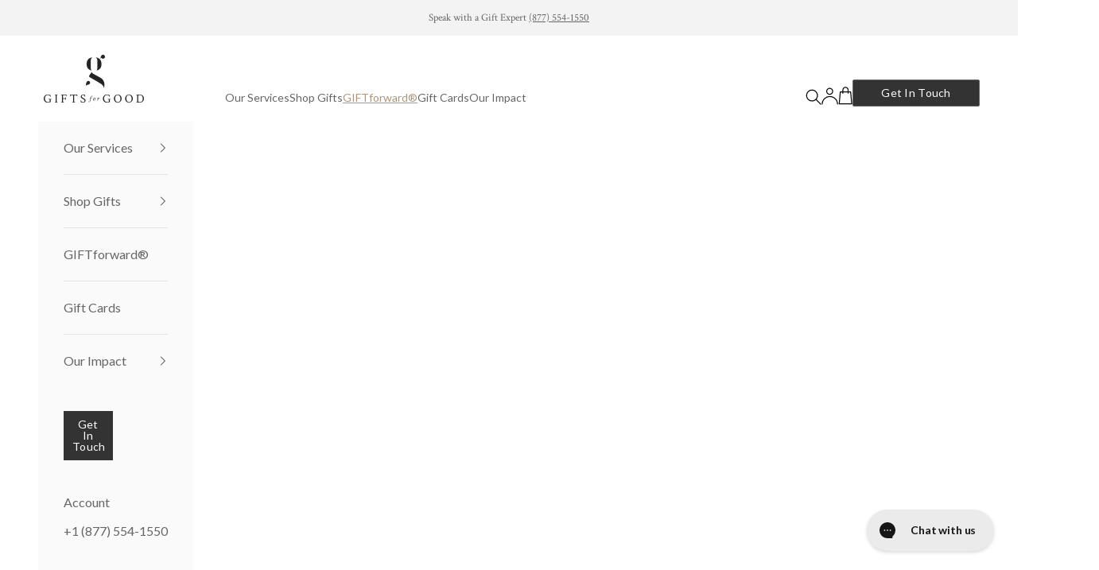

--- FILE ---
content_type: text/css
request_url: https://a.shgcdn2.com/css-2025-08-04-5653/67ae2e99cac8abc775d9469d_67ae2e99cac8abc775d94d44.css
body_size: 13219
content:
.shg-box{position:relative;display:flex;width:100%;flex-direction:column;flex:1 1 auto}.shg-box>.shg-box-content{z-index:4;position:relative}.shg-box-vertical-align-wrapper,.shg-box-vertical-center-wrapper{display:flex;width:100%}.shg-box-vertical-align-top{justify-content:flex-start}.shg-box-vertical-align-center,.shg-box-vertical-center{justify-content:center}.shg-box-vertical-align-bottom{justify-content:flex-end}.shg-box-overlay{position:absolute;top:0;left:0;right:0;bottom:0;z-index:3;pointer-events:none}.shg-box-video-wrapper{position:absolute;top:0;left:0;right:0;bottom:0;overflow:hidden}#s-fba23d89-5aaf-497d-b1a3-70322d6ce906{background-repeat:no-repeat;background-size:cover;min-height:500px;background-position:center center;background-attachment:scroll}@media (min-width: 768px) and (max-width: 991px){#s-fba23d89-5aaf-497d-b1a3-70322d6ce906{min-height:400px}}@media (max-width: 767px){#s-fba23d89-5aaf-497d-b1a3-70322d6ce906{min-height:400px}}#s-fba23d89-5aaf-497d-b1a3-70322d6ce906{background-image:url(https://i.shgcdn.com/0e902ac7-b2af-417f-b017-ddac1b2c3256/-/format/auto/-/preview/3000x3000/-/quality/lighter/)}#s-fba23d89-5aaf-497d-b1a3-70322d6ce906>.shg-box-overlay{background-color:#000;opacity:0.1;display:block}#s-fba23d89-5aaf-497d-b1a3-70322d6ce906.shg-box.shg-c{justify-content:center}.shg-row{display:flex;flex-wrap:wrap;min-height:inherit;max-height:inherit;justify-content:space-between}.shg-row>*{min-height:inherit;max-height:inherit}[class*=shg-c-xs],[class*=shg-c-sm],[class*=shg-c-md],[class*=shg-c-lg]{position:relative}.shg-row>div:empty{display:block}@media (min-width: 0px){[id="s-c403c49b-ecfd-4f80-a874-e4173f4830a8"]>.shg-row>.shg-c-xs-12{width:100%}}@media (min-width: 768px){[id="s-c403c49b-ecfd-4f80-a874-e4173f4830a8"]>.shg-row>.shg-c-sm-3{width:calc(25.0% - 20.0px)}[id="s-c403c49b-ecfd-4f80-a874-e4173f4830a8"]>.shg-row>.shg-c-sm-6{width:calc(50.0% - 20.0px)}}@media (min-width: 992px){[id="s-c403c49b-ecfd-4f80-a874-e4173f4830a8"]>.shg-row>.shg-c-md-3{width:calc(25.0% - 20.0px)}[id="s-c403c49b-ecfd-4f80-a874-e4173f4830a8"]>.shg-row>.shg-c-md-6{width:calc(50.0% - 20.0px)}}@media (min-width: 1200px){[id="s-c403c49b-ecfd-4f80-a874-e4173f4830a8"]>.shg-row>.shg-c-lg-3{width:calc(25.0% - 20.0px)}[id="s-c403c49b-ecfd-4f80-a874-e4173f4830a8"]>.shg-row>.shg-c-lg-6{width:calc(50.0% - 20.0px)}}#s-7509f1bf-03e8-4de0-b2a5-1643fcfe7120{background-attachment:fixed;margin-top:2px;margin-left:12%;margin-bottom:2px;margin-right:12%;padding-top:40px;padding-left:5%;padding-bottom:40px;padding-right:5%;min-height:170px;background-color:rgba(255,255,255,0.93)}@media (min-width: 768px) and (max-width: 991px){#s-7509f1bf-03e8-4de0-b2a5-1643fcfe7120{margin-left:0%;margin-right:0%}}#s-7509f1bf-03e8-4de0-b2a5-1643fcfe7120>.shg-box-overlay{background-color:#fff;opacity:0;display:block}#s-7509f1bf-03e8-4de0-b2a5-1643fcfe7120.shg-box.shg-c{justify-content:center}.shogun-heading-component h1,.shogun-heading-component h2,.shogun-heading-component h3,.shogun-heading-component h4,.shogun-heading-component h5,.shogun-heading-component h6{margin:0;padding:0;display:block;color:#000;font-family:"Assistant, sans-serif";text-transform:none;font-weight:normal;font-style:normal;letter-spacing:normal;line-height:normal}.shogun-heading-component a{text-decoration:none !important;padding:0 !important;margin:0 !important;border:none !important}#s-b811ff7c-6e44-41d5-b9f0-377af3cf8eb2{padding-top:0px;padding-left:5%;padding-bottom:10px;padding-right:5%;text-align:center}#s-b811ff7c-6e44-41d5-b9f0-377af3cf8eb2 .shogun-heading-component h1{font-weight:normal;font-family:"Crimson Text";font-style:normal;font-size:44px;line-height:1.2em;letter-spacing:1px}@media (min-width: 768px) and (max-width: 991px){#s-b811ff7c-6e44-41d5-b9f0-377af3cf8eb2 .shogun-heading-component h1{font-weight:normal;font-family:"Crimson Text";font-style:normal;font-size:40px;line-height:1.2em;letter-spacing:1px}}@media (max-width: 767px){#s-b811ff7c-6e44-41d5-b9f0-377af3cf8eb2 .shogun-heading-component h1{font-weight:normal;font-family:"Crimson Text";font-style:normal;font-size:40px;line-height:1.2em;letter-spacing:1px}}#s-5c8b7795-f1e4-44c6-8af2-a339fd7bf73f{padding-top:0px;padding-bottom:0px;text-align:center}@media (min-width: 1200px){#s-5c8b7795-f1e4-44c6-8af2-a339fd7bf73f{padding-left:12%;padding-right:12%}}@media (min-width: 992px) and (max-width: 1199px){#s-5c8b7795-f1e4-44c6-8af2-a339fd7bf73f{padding-left:12%;padding-right:12%}}@media (min-width: 768px) and (max-width: 991px){#s-5c8b7795-f1e4-44c6-8af2-a339fd7bf73f{padding-left:6%;padding-right:6%}}@media (max-width: 767px){#s-5c8b7795-f1e4-44c6-8af2-a339fd7bf73f{padding-left:5%;padding-right:5%}}#s-5c8b7795-f1e4-44c6-8af2-a339fd7bf73f .shogun-heading-component h3{color:#666;font-weight:normal;font-family:"Lato";font-style:normal;font-size:16px;line-height:1.3em;letter-spacing:0px}#s-ef4346b3-6701-4d91-b537-db33cd371400{margin-top:0px;margin-bottom:0px;padding-top:50px;padding-left:10%;padding-bottom:50px;padding-right:10%;min-height:50px;background-color:#fbf9f7}@media (min-width: 768px) and (max-width: 991px){#s-ef4346b3-6701-4d91-b537-db33cd371400{padding-left:5%;padding-right:5%}}@media (max-width: 767px){#s-ef4346b3-6701-4d91-b537-db33cd371400{padding-left:20px;padding-right:20px}}#s-ef4346b3-6701-4d91-b537-db33cd371400>.shg-box-overlay{background-color:#fff;opacity:0;display:block}#s-ef4346b3-6701-4d91-b537-db33cd371400.shg-box.shg-c{justify-content:flex-start}#s-79ac1d6b-a5ee-4501-bc96-f2f758ba7c42{border-style:solid;margin-top:0px;margin-left:0px;margin-bottom:40px;margin-right:0px;padding-top:0px;padding-bottom:0px;border-top-width:0px;border-left-width:0px;border-bottom-width:0px;border-right-width:0px;border-color:#f2f2f2;text-align:center}@media (min-width: 768px) and (max-width: 991px){#s-79ac1d6b-a5ee-4501-bc96-f2f758ba7c42{padding-top:0px}}#s-79ac1d6b-a5ee-4501-bc96-f2f758ba7c42 .shogun-heading-component h2{color:#000;font-weight:normal;font-family:"Crimson Text";font-style:normal;font-size:30px;letter-spacing:0px}@media (min-width: 0px){[id="s-93c5174d-c787-4041-a47a-4aa4ca7a9b8c"]>.shg-row>.shg-c-xs-6{width:calc(50% - 15.0px)}}@media (min-width: 768px){[id="s-93c5174d-c787-4041-a47a-4aa4ca7a9b8c"]>.shg-row>.shg-c-sm-3{width:calc(25.0% - 22.5px)}}@media (min-width: 992px){[id="s-93c5174d-c787-4041-a47a-4aa4ca7a9b8c"]>.shg-row>.shg-c-md-3{width:calc(25.0% - 22.5px)}}@media (min-width: 1200px){[id="s-93c5174d-c787-4041-a47a-4aa4ca7a9b8c"]>.shg-row>.shg-c-lg-3{width:calc(25.0% - 22.5px)}}.shogun-image-container{position:relative}.shogun-image-container.shg-align-left{text-align:left}.shogun-image-container.shg-align-center{text-align:center}.shogun-image-container.shg-align-right{text-align:right}.shogun-image-linked{cursor:pointer}.shogun-image-overlay{position:absolute;top:0;left:0;bottom:0;right:0;display:flex;padding:20px;align-items:center;justify-content:center;pointer-events:none}.shogun-image-overlay.shg-top-left{align-items:flex-start;justify-content:flex-start}.shogun-image-overlay.shg-top-center{align-items:flex-start;justify-content:center}.shogun-image-overlay.shg-top-right{align-items:flex-start;justify-content:flex-end}.shogun-image-overlay.shg-middle-left{align-items:center;justify-content:flex-start}.shogun-image-overlay.shg-middle-center{align-items:center;justify-content:center}.shogun-image-overlay.shg-middle-right{align-items:center;justify-content:flex-end}.shogun-image-overlay.shg-bottom-left{align-items:flex-end;justify-content:flex-start}.shogun-image-overlay.shg-bottom-center{align-items:flex-end;justify-content:center}.shogun-image-overlay.shg-bottom-right{align-items:flex-end;justify-content:flex-end}.shogun-image-overlay p{margin:0;padding:0;line-height:normal}.shogun-image-cover{-o-object-fit:cover;object-fit:cover;font-family:"object-fit: cover;";width:100%}.shogun-image-contain{font-family:"object-fit: contain;";-o-object-fit:contain;object-fit:contain;width:100%}.shogun-image-link{display:block;min-height:inherit;max-height:inherit}img.shogun-image{display:block;margin:0 auto;max-width:100%}.shogun-image-content{display:flex;flex-direction:column;height:100%;left:0;position:absolute;top:0;width:100%;z-index:10}.shogun-image-content-linked,.shogun-image-content-not-linked{pointer-events:none}.shogun-image-content-not-linked>div{pointer-events:auto}.shogun-image-content-linked a,.shogun-image-content-linked button,.shogun-image-content-linked iframe,.shogun-image-content-linked .shg-box-linked{pointer-events:auto}.shogun-image-content>div{width:100%}.shogun-image-content-top{align-items:flex-start}.shogun-image-content-center{align-items:center}.shogun-image-content-bottom{align-items:flex-end}.shogun-image.hover{opacity:0;z-index:200;position:absolute;left:0;top:0}.shogun-image.hover:hover{opacity:1}#s-7db1d51c-0a7a-42e4-b5ac-07eb551f9562{max-width:350px;text-align:center}#s-7db1d51c-0a7a-42e4-b5ac-07eb551f9562:hover{opacity:0.75 !important}#s-7db1d51c-0a7a-42e4-b5ac-07eb551f9562{overflow:hidden;max-width:350px;margin-left:auto;margin-right:auto}#s-7db1d51c-0a7a-42e4-b5ac-07eb551f9562 .shogun-image-content{justify-content:center}.shg-btn.shg-cse,.shg-btn.shg-cse:hover,.shg-btn.shg-cse:focus{color:#FFF}.shg-btn{cursor:pointer;box-sizing:border-box}.shg-btn-text{font-weight:normal;font-family:"Assistant, sans-serif"}.shg-btn.shg-btn-stretch{display:block}.shg-btn:not(.shg-btn-stretch){display:inline-block}.shg-btn-wrapper.shg-align-left{text-align:left}.shg-btn-wrapper.shg-align-center{text-align:center}.shg-btn-wrapper.shg-align-right{text-align:right}#s-14138603-faef-4abb-836e-13c8aa37af4a{padding-top:10px;padding-left:20px;padding-bottom:10px;padding-right:20px;border-radius:2px;background-color:rgba(255,255,255,0);text-align:center;text-decoration:none;letter-spacing:0px;color:#333;background-image:none;hover-type:color}#s-14138603-faef-4abb-836e-13c8aa37af4a:hover{background-color:rgba(255,255,255,0) !important;text-decoration:none !important;background-image:none !important;hover-type:color !important;color:#c8b298 !important}#s-14138603-faef-4abb-836e-13c8aa37af4a:active{background-color:#000000 !important;text-decoration:none !important}@media (min-width: 768px) and (max-width: 991px){#s-14138603-faef-4abb-836e-13c8aa37af4a{padding-left:0px;padding-right:0px}}@media (max-width: 767px){#s-14138603-faef-4abb-836e-13c8aa37af4a{padding-left:0px;padding-bottom:20px;padding-right:0px}}#s-14138603-faef-4abb-836e-13c8aa37af4a-root{text-align:center}#s-14138603-faef-4abb-836e-13c8aa37af4a.shg-btn{color:#333;font-size:16px;font-weight:normal;font-style:normal;font-family:Lato;display:inline-block}@media (min-width: 1200px){#s-14138603-faef-4abb-836e-13c8aa37af4a-root{text-align:center}#s-14138603-faef-4abb-836e-13c8aa37af4a.shg-btn{color:#333;font-size:16px;font-weight:normal;font-style:normal;font-family:Lato;display:inline-block}}@media (min-width: 992px) and (max-width: 1199px){#s-14138603-faef-4abb-836e-13c8aa37af4a-root{text-align:center}#s-14138603-faef-4abb-836e-13c8aa37af4a.shg-btn{color:#333;font-size:16px;font-weight:normal;font-style:normal;font-family:Lato;display:inline-block}}@media (min-width: 768px) and (max-width: 991px){#s-14138603-faef-4abb-836e-13c8aa37af4a-root{text-align:center}#s-14138603-faef-4abb-836e-13c8aa37af4a.shg-btn{color:#333;font-size:12px;font-weight:normal;font-style:normal;font-family:Lato;display:inline-block}}@media (max-width: 767px){#s-14138603-faef-4abb-836e-13c8aa37af4a-root{text-align:center}#s-14138603-faef-4abb-836e-13c8aa37af4a.shg-btn{color:#333;font-size:12px;font-weight:normal;font-style:normal;font-family:Lato;display:inline-block}}#s-827c7b42-1d2b-4705-948a-3792efedc63b{margin-top:0px;margin-bottom:0px;max-width:350px;text-align:center}#s-827c7b42-1d2b-4705-948a-3792efedc63b:hover{opacity:0.75 !important}#s-827c7b42-1d2b-4705-948a-3792efedc63b{overflow:hidden;max-width:350px;margin-left:auto;margin-right:auto}#s-827c7b42-1d2b-4705-948a-3792efedc63b .shogun-image-content{justify-content:center}#s-8a52e163-9a1e-402d-aa30-f81ca847ef48{padding-top:10px;padding-left:20px;padding-bottom:10px;padding-right:20px;border-radius:2px;background-color:rgba(255,255,255,0);text-align:center;text-decoration:none;letter-spacing:0px;color:#333;background-image:none;hover-type:color}#s-8a52e163-9a1e-402d-aa30-f81ca847ef48:hover{background-color:rgba(255,255,255,0) !important;text-decoration:none !important;background-image:none !important;hover-type:color !important;color:#c8b298 !important}#s-8a52e163-9a1e-402d-aa30-f81ca847ef48:active{background-color:#000000 !important;text-decoration:none !important}@media (min-width: 768px) and (max-width: 991px){#s-8a52e163-9a1e-402d-aa30-f81ca847ef48{padding-left:0px;padding-right:0px}}@media (max-width: 767px){#s-8a52e163-9a1e-402d-aa30-f81ca847ef48{padding-left:0px;padding-bottom:20px;padding-right:0px}}#s-8a52e163-9a1e-402d-aa30-f81ca847ef48-root{text-align:center}#s-8a52e163-9a1e-402d-aa30-f81ca847ef48.shg-btn{color:#333;font-size:16px;font-weight:normal;font-style:normal;font-family:Lato;display:inline-block}@media (min-width: 1200px){#s-8a52e163-9a1e-402d-aa30-f81ca847ef48-root{text-align:center}#s-8a52e163-9a1e-402d-aa30-f81ca847ef48.shg-btn{color:#333;font-size:16px;font-weight:normal;font-style:normal;font-family:Lato;display:inline-block}}@media (min-width: 992px) and (max-width: 1199px){#s-8a52e163-9a1e-402d-aa30-f81ca847ef48-root{text-align:center}#s-8a52e163-9a1e-402d-aa30-f81ca847ef48.shg-btn{color:#333;font-size:16px;font-weight:normal;font-style:normal;font-family:Lato;display:inline-block}}@media (min-width: 768px) and (max-width: 991px){#s-8a52e163-9a1e-402d-aa30-f81ca847ef48-root{text-align:center}#s-8a52e163-9a1e-402d-aa30-f81ca847ef48.shg-btn{color:#333;font-size:12px;font-weight:normal;font-style:normal;font-family:Lato;display:inline-block}}@media (max-width: 767px){#s-8a52e163-9a1e-402d-aa30-f81ca847ef48-root{text-align:center}#s-8a52e163-9a1e-402d-aa30-f81ca847ef48.shg-btn{color:#333;font-size:12px;font-weight:normal;font-style:normal;font-family:Lato;display:inline-block}}#s-918ee082-cc50-4def-80cd-7be44dbaa27a{margin-top:0px;margin-bottom:0px;max-width:350px;text-align:center}#s-918ee082-cc50-4def-80cd-7be44dbaa27a:hover{opacity:0.75 !important}@media (max-width: 767px){#s-918ee082-cc50-4def-80cd-7be44dbaa27a{padding-bottom:0px}}#s-918ee082-cc50-4def-80cd-7be44dbaa27a{overflow:hidden;max-width:350px;margin-left:auto;margin-right:auto}#s-918ee082-cc50-4def-80cd-7be44dbaa27a .shogun-image-content{justify-content:center}#s-58bd75bb-d6fa-494f-9d28-b849d38fab28{padding-top:10px;padding-left:20px;padding-bottom:10px;padding-right:20px;border-radius:2px;background-color:rgba(255,255,255,0);text-align:center;text-decoration:none;letter-spacing:0px;color:#333;background-image:none;hover-type:color}#s-58bd75bb-d6fa-494f-9d28-b849d38fab28:hover{background-color:rgba(255,255,255,0) !important;text-decoration:none !important;background-image:none !important;hover-type:color !important;color:#c8b298 !important}#s-58bd75bb-d6fa-494f-9d28-b849d38fab28:active{background-color:#000000 !important;text-decoration:none !important}@media (min-width: 768px) and (max-width: 991px){#s-58bd75bb-d6fa-494f-9d28-b849d38fab28{padding-left:0%;padding-right:0%}}@media (max-width: 767px){#s-58bd75bb-d6fa-494f-9d28-b849d38fab28{padding-left:0px;padding-bottom:20px;padding-right:0px}}#s-58bd75bb-d6fa-494f-9d28-b849d38fab28-root{text-align:center}#s-58bd75bb-d6fa-494f-9d28-b849d38fab28.shg-btn{color:#333;font-size:16px;font-weight:normal;font-style:normal;font-family:Lato;display:inline-block}@media (min-width: 1200px){#s-58bd75bb-d6fa-494f-9d28-b849d38fab28-root{text-align:center}#s-58bd75bb-d6fa-494f-9d28-b849d38fab28.shg-btn{color:#333;font-size:16px;font-weight:normal;font-style:normal;font-family:Lato;display:inline-block}}@media (min-width: 992px) and (max-width: 1199px){#s-58bd75bb-d6fa-494f-9d28-b849d38fab28-root{text-align:center}#s-58bd75bb-d6fa-494f-9d28-b849d38fab28.shg-btn{color:#333;font-size:16px;font-weight:normal;font-style:normal;font-family:Lato;display:inline-block}}@media (min-width: 768px) and (max-width: 991px){#s-58bd75bb-d6fa-494f-9d28-b849d38fab28-root{text-align:center}#s-58bd75bb-d6fa-494f-9d28-b849d38fab28.shg-btn{color:#333;font-size:12px;font-weight:normal;font-style:normal;font-family:Lato;display:inline-block}}@media (max-width: 767px){#s-58bd75bb-d6fa-494f-9d28-b849d38fab28-root{text-align:center}#s-58bd75bb-d6fa-494f-9d28-b849d38fab28.shg-btn{color:#333;font-size:12px;font-weight:normal;font-style:normal;font-family:Lato;display:inline-block}}#s-47d7aee7-d5cb-4e4f-b010-a2da7a5bd2e7{max-width:350px;text-align:center}#s-47d7aee7-d5cb-4e4f-b010-a2da7a5bd2e7:hover{opacity:0.75 !important}#s-47d7aee7-d5cb-4e4f-b010-a2da7a5bd2e7{overflow:hidden;max-width:350px;margin-left:auto;margin-right:auto}#s-47d7aee7-d5cb-4e4f-b010-a2da7a5bd2e7 .shogun-image-content{justify-content:center}#s-b818b1c5-0364-4b2b-a866-753428ac120c{padding-top:10px;padding-left:20px;padding-bottom:20px;padding-right:20px;border-radius:2px;background-color:rgba(255,255,255,0);text-align:center;text-decoration:none;letter-spacing:0px;color:#333;background-image:none;hover-type:color}#s-b818b1c5-0364-4b2b-a866-753428ac120c:hover{background-color:rgba(255,255,255,0) !important;text-decoration:none !important;background-image:none !important;hover-type:color !important;color:#c8b298 !important}#s-b818b1c5-0364-4b2b-a866-753428ac120c:active{background-color:#000000 !important;text-decoration:none !important}@media (min-width: 768px) and (max-width: 991px){#s-b818b1c5-0364-4b2b-a866-753428ac120c{padding-left:0%;padding-right:0%}}@media (max-width: 767px){#s-b818b1c5-0364-4b2b-a866-753428ac120c{padding-left:0px;padding-right:0px}}#s-b818b1c5-0364-4b2b-a866-753428ac120c-root{text-align:center}#s-b818b1c5-0364-4b2b-a866-753428ac120c.shg-btn{color:#333;font-size:16px;font-weight:normal;font-style:normal;font-family:Lato;display:inline-block}@media (min-width: 1200px){#s-b818b1c5-0364-4b2b-a866-753428ac120c-root{text-align:center}#s-b818b1c5-0364-4b2b-a866-753428ac120c.shg-btn{color:#333;font-size:16px;font-weight:normal;font-style:normal;font-family:Lato;display:inline-block}}@media (min-width: 992px) and (max-width: 1199px){#s-b818b1c5-0364-4b2b-a866-753428ac120c-root{text-align:center}#s-b818b1c5-0364-4b2b-a866-753428ac120c.shg-btn{color:#333;font-size:16px;font-weight:normal;font-style:normal;font-family:Lato;display:inline-block}}@media (min-width: 768px) and (max-width: 991px){#s-b818b1c5-0364-4b2b-a866-753428ac120c-root{text-align:center}#s-b818b1c5-0364-4b2b-a866-753428ac120c.shg-btn{color:#333;font-size:12px;font-weight:normal;font-style:normal;font-family:Lato;display:inline-block}}@media (max-width: 767px){#s-b818b1c5-0364-4b2b-a866-753428ac120c-root{text-align:center}#s-b818b1c5-0364-4b2b-a866-753428ac120c.shg-btn{color:#333;font-size:12px;font-weight:normal;font-style:normal;font-family:Lato;display:inline-block}}#s-54aefee1-e2ae-412d-8e36-a7269387672f{min-height:50px}@media (max-width: 767px){#s-54aefee1-e2ae-412d-8e36-a7269387672f{display:none}#s-54aefee1-e2ae-412d-8e36-a7269387672f,#wrap-s-54aefee1-e2ae-412d-8e36-a7269387672f,#wrap-content-s-54aefee1-e2ae-412d-8e36-a7269387672f{display:none !important}}#s-54aefee1-e2ae-412d-8e36-a7269387672f>.shg-box-overlay{background-color:#fff;opacity:0;display:block}#s-54aefee1-e2ae-412d-8e36-a7269387672f.shg-box.shg-c{justify-content:center}@media (min-width: 0px){[id="s-bc145f6a-230d-46e3-b167-1e60a613cdd4"]>.shg-row>.shg-c-xs-6{width:calc(50% - 15.0px)}}@media (min-width: 768px){[id="s-bc145f6a-230d-46e3-b167-1e60a613cdd4"]>.shg-row>.shg-c-sm-3{width:calc(25.0% - 22.5px)}}@media (min-width: 992px){[id="s-bc145f6a-230d-46e3-b167-1e60a613cdd4"]>.shg-row>.shg-c-md-3{width:calc(25.0% - 22.5px)}}@media (min-width: 1200px){[id="s-bc145f6a-230d-46e3-b167-1e60a613cdd4"]>.shg-row>.shg-c-lg-3{width:calc(25.0% - 22.5px)}}#s-dedf2436-67a8-40ea-9261-d0bd51df7bc9{margin-top:0px;margin-bottom:0px;max-width:350px;text-align:center}#s-dedf2436-67a8-40ea-9261-d0bd51df7bc9:hover{opacity:0.75 !important}@media (max-width: 767px){#s-dedf2436-67a8-40ea-9261-d0bd51df7bc9{padding-bottom:0px}}#s-dedf2436-67a8-40ea-9261-d0bd51df7bc9{overflow:hidden;max-width:350px;margin-left:auto;margin-right:auto}#s-dedf2436-67a8-40ea-9261-d0bd51df7bc9 .shogun-image-content{justify-content:center}#s-1c5cf548-e88e-4507-9724-2cb3bd62197a{padding-top:10px;padding-left:20px;padding-bottom:10px;padding-right:20px;border-radius:2px;background-color:rgba(255,255,255,0);text-align:center;text-decoration:none;letter-spacing:0px;color:#333;background-image:none;hover-type:color}#s-1c5cf548-e88e-4507-9724-2cb3bd62197a:hover{background-color:rgba(255,255,255,0) !important;text-decoration:none !important;background-image:none !important;hover-type:color !important;color:#c8b298 !important}#s-1c5cf548-e88e-4507-9724-2cb3bd62197a:active{background-color:#000000 !important;text-decoration:none !important}@media (min-width: 768px) and (max-width: 991px){#s-1c5cf548-e88e-4507-9724-2cb3bd62197a{padding-left:0px;padding-right:0px}}@media (max-width: 767px){#s-1c5cf548-e88e-4507-9724-2cb3bd62197a{padding-left:0px;padding-bottom:20px;padding-right:0px}}#s-1c5cf548-e88e-4507-9724-2cb3bd62197a-root{text-align:center}#s-1c5cf548-e88e-4507-9724-2cb3bd62197a.shg-btn{color:#333;font-size:16px;font-weight:normal;font-style:normal;font-family:Lato;display:inline-block}@media (min-width: 1200px){#s-1c5cf548-e88e-4507-9724-2cb3bd62197a-root{text-align:center}#s-1c5cf548-e88e-4507-9724-2cb3bd62197a.shg-btn{color:#333;font-size:16px;font-weight:normal;font-style:normal;font-family:Lato;display:inline-block}}@media (min-width: 992px) and (max-width: 1199px){#s-1c5cf548-e88e-4507-9724-2cb3bd62197a-root{text-align:center}#s-1c5cf548-e88e-4507-9724-2cb3bd62197a.shg-btn{color:#333;font-size:16px;font-weight:normal;font-style:normal;font-family:Lato;display:inline-block}}@media (min-width: 768px) and (max-width: 991px){#s-1c5cf548-e88e-4507-9724-2cb3bd62197a-root{text-align:center}#s-1c5cf548-e88e-4507-9724-2cb3bd62197a.shg-btn{color:#333;font-size:12px;font-weight:normal;font-style:normal;font-family:Lato;display:inline-block}}@media (max-width: 767px){#s-1c5cf548-e88e-4507-9724-2cb3bd62197a-root{text-align:center}#s-1c5cf548-e88e-4507-9724-2cb3bd62197a.shg-btn{color:#333;font-size:12px;font-weight:normal;font-style:normal;font-family:Lato;display:inline-block}}#s-5ab6bc80-b074-4753-9dea-8647bc9047c3{max-width:1000px;aspect-ratio:1/1;text-align:center}#s-5ab6bc80-b074-4753-9dea-8647bc9047c3:hover{opacity:0.75 !important}#s-5ab6bc80-b074-4753-9dea-8647bc9047c3{overflow:hidden;max-width:1000px;margin-left:auto;margin-right:auto}#s-5ab6bc80-b074-4753-9dea-8647bc9047c3 img.shogun-image,#s-5ab6bc80-b074-4753-9dea-8647bc9047c3 .shg-image-content-wrapper{height:100%;width:100%}#s-5ab6bc80-b074-4753-9dea-8647bc9047c3{width:100%;height:auto}#s-5ab6bc80-b074-4753-9dea-8647bc9047c3 .shogun-image-content{justify-content:center}#s-05e6865e-f816-4f0b-afde-9a9c1bd3231a{padding-top:10px;padding-left:0px;padding-bottom:10px;padding-right:0px;border-radius:2px;background-color:rgba(255,255,255,0);text-align:center;text-decoration:none;letter-spacing:0px;color:#333;background-image:none;hover-type:color}#s-05e6865e-f816-4f0b-afde-9a9c1bd3231a:hover{background-color:rgba(255,255,255,0) !important;text-decoration:none !important;background-image:none !important;hover-type:color !important;color:#c8b298 !important}#s-05e6865e-f816-4f0b-afde-9a9c1bd3231a:active{background-color:#000000 !important;text-decoration:none !important}@media (max-width: 767px){#s-05e6865e-f816-4f0b-afde-9a9c1bd3231a{padding-bottom:20px}}#s-05e6865e-f816-4f0b-afde-9a9c1bd3231a-root{text-align:center}#s-05e6865e-f816-4f0b-afde-9a9c1bd3231a.shg-btn{color:#333;font-size:16px;font-weight:normal;font-style:normal;font-family:Lato;display:inline-block}@media (min-width: 1200px){#s-05e6865e-f816-4f0b-afde-9a9c1bd3231a-root{text-align:center}#s-05e6865e-f816-4f0b-afde-9a9c1bd3231a.shg-btn{color:#333;font-size:16px;font-weight:normal;font-style:normal;font-family:Lato;display:inline-block}}@media (min-width: 992px) and (max-width: 1199px){#s-05e6865e-f816-4f0b-afde-9a9c1bd3231a-root{text-align:center}#s-05e6865e-f816-4f0b-afde-9a9c1bd3231a.shg-btn{color:#333;font-size:16px;font-weight:normal;font-style:normal;font-family:Lato;display:inline-block}}@media (min-width: 768px) and (max-width: 991px){#s-05e6865e-f816-4f0b-afde-9a9c1bd3231a-root{text-align:center}#s-05e6865e-f816-4f0b-afde-9a9c1bd3231a.shg-btn{color:#333;font-size:12px;font-weight:normal;font-style:normal;font-family:Lato;display:inline-block}}@media (max-width: 767px){#s-05e6865e-f816-4f0b-afde-9a9c1bd3231a-root{text-align:center}#s-05e6865e-f816-4f0b-afde-9a9c1bd3231a.shg-btn{color:#333;font-size:12px;font-weight:normal;font-style:normal;font-family:Lato;display:inline-block}}#s-1285a114-f7e2-4a9e-82db-42a7d612e325{margin-top:0px;margin-bottom:0px;max-width:1000px;aspect-ratio:1/1;text-align:center}#s-1285a114-f7e2-4a9e-82db-42a7d612e325:hover{opacity:0.75 !important}@media (max-width: 767px){#s-1285a114-f7e2-4a9e-82db-42a7d612e325{padding-bottom:0px}}#s-1285a114-f7e2-4a9e-82db-42a7d612e325{overflow:hidden;max-width:1000px;margin-left:auto;margin-right:auto}#s-1285a114-f7e2-4a9e-82db-42a7d612e325 img.shogun-image,#s-1285a114-f7e2-4a9e-82db-42a7d612e325 .shg-image-content-wrapper{height:100%;width:100%}#s-1285a114-f7e2-4a9e-82db-42a7d612e325{width:100%;height:auto}#s-1285a114-f7e2-4a9e-82db-42a7d612e325 .shogun-image-content{justify-content:center}#s-9345d5ec-b953-4a1c-b7fb-fa2c561075d2{padding-top:10px;padding-left:20px;padding-bottom:10px;padding-right:20px;border-radius:2px;background-color:rgba(255,255,255,0);text-align:center;text-decoration:none;letter-spacing:0px;color:#333;background-image:none;hover-type:color}#s-9345d5ec-b953-4a1c-b7fb-fa2c561075d2:hover{background-color:rgba(255,255,255,0) !important;text-decoration:none !important;background-image:none !important;hover-type:color !important;color:#c8b298 !important}#s-9345d5ec-b953-4a1c-b7fb-fa2c561075d2:active{background-color:#000000 !important;text-decoration:none !important}@media (min-width: 768px) and (max-width: 991px){#s-9345d5ec-b953-4a1c-b7fb-fa2c561075d2{padding-left:0px;padding-right:0px}}@media (max-width: 767px){#s-9345d5ec-b953-4a1c-b7fb-fa2c561075d2{padding-top:10px;padding-left:4%;padding-bottom:20px;padding-right:0px}}#s-9345d5ec-b953-4a1c-b7fb-fa2c561075d2-root{text-align:center}#s-9345d5ec-b953-4a1c-b7fb-fa2c561075d2.shg-btn{color:#333;font-size:16px;font-weight:normal;font-style:normal;font-family:Lato;display:inline-block}@media (min-width: 1200px){#s-9345d5ec-b953-4a1c-b7fb-fa2c561075d2-root{text-align:center}#s-9345d5ec-b953-4a1c-b7fb-fa2c561075d2.shg-btn{color:#333;font-size:16px;font-weight:normal;font-style:normal;font-family:Lato;display:inline-block}}@media (min-width: 992px) and (max-width: 1199px){#s-9345d5ec-b953-4a1c-b7fb-fa2c561075d2-root{text-align:center}#s-9345d5ec-b953-4a1c-b7fb-fa2c561075d2.shg-btn{color:#333;font-size:16px;font-weight:normal;font-style:normal;font-family:Lato;display:inline-block}}@media (min-width: 768px) and (max-width: 991px){#s-9345d5ec-b953-4a1c-b7fb-fa2c561075d2-root{text-align:center}#s-9345d5ec-b953-4a1c-b7fb-fa2c561075d2.shg-btn{color:#333;font-size:12px;font-weight:normal;font-style:normal;font-family:Lato;display:inline-block}}@media (max-width: 767px){#s-9345d5ec-b953-4a1c-b7fb-fa2c561075d2-root{text-align:center}#s-9345d5ec-b953-4a1c-b7fb-fa2c561075d2.shg-btn{color:#333;font-size:12px;font-weight:normal;font-style:normal;font-family:Lato;display:inline-block}}#s-cc214cfe-1b81-47df-aece-8200493e542f{max-width:350px;text-align:center}#s-cc214cfe-1b81-47df-aece-8200493e542f:hover{opacity:0.75 !important}#s-cc214cfe-1b81-47df-aece-8200493e542f{overflow:hidden;max-width:350px;margin-left:auto;margin-right:auto}#s-cc214cfe-1b81-47df-aece-8200493e542f .shogun-image-content{justify-content:center}#s-3f03524f-9835-4bce-af9f-4f0077b9f0e3{padding-top:10px;padding-left:20px;padding-bottom:10px;padding-right:20px;border-radius:2px;background-color:rgba(255,255,255,0);text-align:center;text-decoration:none;letter-spacing:0px;color:#333;background-image:none;hover-type:color}#s-3f03524f-9835-4bce-af9f-4f0077b9f0e3:hover{background-color:rgba(255,255,255,0) !important;text-decoration:none !important;background-image:none !important;hover-type:color !important;color:#c8b298 !important}#s-3f03524f-9835-4bce-af9f-4f0077b9f0e3:active{background-color:#000000 !important;text-decoration:none !important}@media (min-width: 768px) and (max-width: 991px){#s-3f03524f-9835-4bce-af9f-4f0077b9f0e3{padding-left:0px;padding-right:0px}}@media (max-width: 767px){#s-3f03524f-9835-4bce-af9f-4f0077b9f0e3{padding-left:0px;padding-bottom:20px;padding-right:0px}}#s-3f03524f-9835-4bce-af9f-4f0077b9f0e3-root{text-align:center}#s-3f03524f-9835-4bce-af9f-4f0077b9f0e3.shg-btn{color:#333;font-size:16px;font-weight:normal;font-style:normal;font-family:Lato;display:inline-block}@media (min-width: 1200px){#s-3f03524f-9835-4bce-af9f-4f0077b9f0e3-root{text-align:center}#s-3f03524f-9835-4bce-af9f-4f0077b9f0e3.shg-btn{color:#333;font-size:16px;font-weight:normal;font-style:normal;font-family:Lato;display:inline-block}}@media (min-width: 992px) and (max-width: 1199px){#s-3f03524f-9835-4bce-af9f-4f0077b9f0e3-root{text-align:center}#s-3f03524f-9835-4bce-af9f-4f0077b9f0e3.shg-btn{color:#333;font-size:16px;font-weight:normal;font-style:normal;font-family:Lato;display:inline-block}}@media (min-width: 768px) and (max-width: 991px){#s-3f03524f-9835-4bce-af9f-4f0077b9f0e3-root{text-align:center}#s-3f03524f-9835-4bce-af9f-4f0077b9f0e3.shg-btn{color:#333;font-size:12px;font-weight:normal;font-style:normal;font-family:Lato;display:inline-block}}@media (max-width: 767px){#s-3f03524f-9835-4bce-af9f-4f0077b9f0e3-root{text-align:center}#s-3f03524f-9835-4bce-af9f-4f0077b9f0e3.shg-btn{color:#333;font-size:12px;font-weight:normal;font-style:normal;font-family:Lato;display:inline-block}}#s-1b47597b-ff26-4bb9-bb1c-4598780a4490{min-height:50px}@media (max-width: 767px){#s-1b47597b-ff26-4bb9-bb1c-4598780a4490{display:none}#s-1b47597b-ff26-4bb9-bb1c-4598780a4490,#wrap-s-1b47597b-ff26-4bb9-bb1c-4598780a4490,#wrap-content-s-1b47597b-ff26-4bb9-bb1c-4598780a4490{display:none !important}}#s-1b47597b-ff26-4bb9-bb1c-4598780a4490>.shg-box-overlay{background-color:#fff;opacity:0;display:block}#s-1b47597b-ff26-4bb9-bb1c-4598780a4490.shg-box.shg-c{justify-content:center}@media (min-width: 0px){[id="s-a1a2796d-82dc-44ca-991a-edd9a396b897"]>.shg-row>.shg-c-xs-6{width:calc(50% - 15.0px)}}@media (min-width: 768px){[id="s-a1a2796d-82dc-44ca-991a-edd9a396b897"]>.shg-row>.shg-c-sm-3{width:calc(25.0% - 22.5px)}}@media (min-width: 992px){[id="s-a1a2796d-82dc-44ca-991a-edd9a396b897"]>.shg-row>.shg-c-md-3{width:calc(25.0% - 22.5px)}}@media (min-width: 1200px){[id="s-a1a2796d-82dc-44ca-991a-edd9a396b897"]>.shg-row>.shg-c-lg-3{width:calc(25.0% - 22.5px)}}#s-31ffaa57-efac-4c87-b3f6-e9e85d84960c{max-width:350px;aspect-ratio:1/1;text-align:center}#s-31ffaa57-efac-4c87-b3f6-e9e85d84960c:hover{opacity:0.75 !important}#s-31ffaa57-efac-4c87-b3f6-e9e85d84960c{overflow:hidden;max-width:350px;margin-left:auto;margin-right:auto}#s-31ffaa57-efac-4c87-b3f6-e9e85d84960c img.shogun-image,#s-31ffaa57-efac-4c87-b3f6-e9e85d84960c .shg-image-content-wrapper{height:100%;width:100%}#s-31ffaa57-efac-4c87-b3f6-e9e85d84960c{width:100%;height:auto}#s-31ffaa57-efac-4c87-b3f6-e9e85d84960c .shogun-image-content{justify-content:center}#s-82e33a56-f05b-45ff-8fea-a2090546045b{padding-top:10px;padding-left:0px;padding-bottom:10px;padding-right:0px;border-radius:2px;background-color:rgba(255,255,255,0);text-align:center;text-decoration:none;letter-spacing:0px;color:#333;background-image:none;hover-type:color}#s-82e33a56-f05b-45ff-8fea-a2090546045b:hover{background-color:rgba(255,255,255,0) !important;text-decoration:none !important;background-image:none !important;hover-type:color !important;color:#c8b298 !important}#s-82e33a56-f05b-45ff-8fea-a2090546045b:active{background-color:#000000 !important;text-decoration:none !important}@media (max-width: 767px){#s-82e33a56-f05b-45ff-8fea-a2090546045b{padding-top:10px;padding-bottom:20px}}#s-82e33a56-f05b-45ff-8fea-a2090546045b-root{text-align:center}#s-82e33a56-f05b-45ff-8fea-a2090546045b.shg-btn{color:#333;font-size:16px;font-weight:normal;font-style:normal;font-family:Lato;display:inline-block}@media (min-width: 1200px){#s-82e33a56-f05b-45ff-8fea-a2090546045b-root{text-align:center}#s-82e33a56-f05b-45ff-8fea-a2090546045b.shg-btn{color:#333;font-size:16px;font-weight:normal;font-style:normal;font-family:Lato;display:inline-block}}@media (min-width: 992px) and (max-width: 1199px){#s-82e33a56-f05b-45ff-8fea-a2090546045b-root{text-align:center}#s-82e33a56-f05b-45ff-8fea-a2090546045b.shg-btn{color:#333;font-size:16px;font-weight:normal;font-style:normal;font-family:Lato;display:inline-block}}@media (min-width: 768px) and (max-width: 991px){#s-82e33a56-f05b-45ff-8fea-a2090546045b-root{text-align:center}#s-82e33a56-f05b-45ff-8fea-a2090546045b.shg-btn{color:#333;font-size:13px;font-weight:normal;font-style:normal;font-family:Lato;display:inline-block}}@media (max-width: 767px){#s-82e33a56-f05b-45ff-8fea-a2090546045b-root{text-align:center}#s-82e33a56-f05b-45ff-8fea-a2090546045b.shg-btn{color:#333;font-size:12px;font-weight:normal;font-style:normal;font-family:Lato;display:inline-block}}#s-ebc1b9b2-4a3e-497a-b258-c3a4e9a3857d{margin-top:0px;margin-bottom:0px;max-width:700px;aspect-ratio:1/1;text-align:center}#s-ebc1b9b2-4a3e-497a-b258-c3a4e9a3857d:hover{opacity:0.75 !important}#s-ebc1b9b2-4a3e-497a-b258-c3a4e9a3857d{overflow:hidden;max-width:700px;margin-left:auto;margin-right:auto}#s-ebc1b9b2-4a3e-497a-b258-c3a4e9a3857d img.shogun-image,#s-ebc1b9b2-4a3e-497a-b258-c3a4e9a3857d .shg-image-content-wrapper{height:100%;width:100%}#s-ebc1b9b2-4a3e-497a-b258-c3a4e9a3857d{width:100%;height:auto}#s-ebc1b9b2-4a3e-497a-b258-c3a4e9a3857d .shogun-image-content{justify-content:center}#s-9fa6bd8d-fbe2-45c0-b44d-688c60524c34{padding-top:10px;padding-left:0px;padding-bottom:10px;padding-right:0px;border-radius:2px;background-color:rgba(255,255,255,0);text-align:center;text-decoration:none;letter-spacing:0px;color:#333;background-image:none;hover-type:color}#s-9fa6bd8d-fbe2-45c0-b44d-688c60524c34:hover{background-color:rgba(255,255,255,0) !important;text-decoration:none !important;background-image:none !important;hover-type:color !important;color:#c8b298 !important}#s-9fa6bd8d-fbe2-45c0-b44d-688c60524c34:active{background-color:#000000 !important;text-decoration:none !important}@media (max-width: 767px){#s-9fa6bd8d-fbe2-45c0-b44d-688c60524c34{padding-bottom:20px}}#s-9fa6bd8d-fbe2-45c0-b44d-688c60524c34-root{text-align:center}#s-9fa6bd8d-fbe2-45c0-b44d-688c60524c34.shg-btn{color:#333;font-size:16px;font-weight:normal;font-style:normal;font-family:Lato;display:inline-block}@media (min-width: 1200px){#s-9fa6bd8d-fbe2-45c0-b44d-688c60524c34-root{text-align:center}#s-9fa6bd8d-fbe2-45c0-b44d-688c60524c34.shg-btn{color:#333;font-size:16px;font-weight:normal;font-style:normal;font-family:Lato;display:inline-block}}@media (min-width: 992px) and (max-width: 1199px){#s-9fa6bd8d-fbe2-45c0-b44d-688c60524c34-root{text-align:center}#s-9fa6bd8d-fbe2-45c0-b44d-688c60524c34.shg-btn{color:#333;font-size:16px;font-weight:normal;font-style:normal;font-family:Lato;display:inline-block}}@media (min-width: 768px) and (max-width: 991px){#s-9fa6bd8d-fbe2-45c0-b44d-688c60524c34-root{text-align:center}#s-9fa6bd8d-fbe2-45c0-b44d-688c60524c34.shg-btn{color:#333;font-size:13px;font-weight:normal;font-style:normal;font-family:Lato;display:inline-block}}@media (max-width: 767px){#s-9fa6bd8d-fbe2-45c0-b44d-688c60524c34-root{text-align:center}#s-9fa6bd8d-fbe2-45c0-b44d-688c60524c34.shg-btn{color:#333;font-size:12px;font-weight:normal;font-style:normal;font-family:Lato;display:inline-block}}#s-a94caf6e-5216-45a6-a566-729d4eee89be{margin-top:0px;margin-bottom:0px;max-width:1200px;aspect-ratio:1/1;text-align:center}#s-a94caf6e-5216-45a6-a566-729d4eee89be:hover{opacity:0.75 !important}@media (max-width: 767px){#s-a94caf6e-5216-45a6-a566-729d4eee89be{padding-bottom:0px}}#s-a94caf6e-5216-45a6-a566-729d4eee89be{overflow:hidden;max-width:1200px;margin-left:auto;margin-right:auto}#s-a94caf6e-5216-45a6-a566-729d4eee89be img.shogun-image,#s-a94caf6e-5216-45a6-a566-729d4eee89be .shg-image-content-wrapper{height:100%;width:100%}#s-a94caf6e-5216-45a6-a566-729d4eee89be{width:100%;height:auto}#s-a94caf6e-5216-45a6-a566-729d4eee89be .shogun-image-content{justify-content:center}#s-19afb577-4866-4b24-ba14-2de8c7c63219{padding-top:10px;padding-left:0px;padding-bottom:10px;padding-right:0px;border-radius:2px;background-color:rgba(255,255,255,0);text-align:center;text-decoration:none;letter-spacing:0px;color:#333;background-image:none;hover-type:color}#s-19afb577-4866-4b24-ba14-2de8c7c63219:hover{background-color:rgba(255,255,255,0) !important;text-decoration:none !important;background-image:none !important;hover-type:color !important;color:#c8b298 !important}#s-19afb577-4866-4b24-ba14-2de8c7c63219:active{background-color:#000000 !important;text-decoration:none !important}@media (max-width: 767px){#s-19afb577-4866-4b24-ba14-2de8c7c63219{padding-bottom:20px}}#s-19afb577-4866-4b24-ba14-2de8c7c63219-root{text-align:center}#s-19afb577-4866-4b24-ba14-2de8c7c63219.shg-btn{color:#333;font-size:16px;font-weight:normal;font-style:normal;font-family:Lato;display:inline-block}@media (min-width: 1200px){#s-19afb577-4866-4b24-ba14-2de8c7c63219-root{text-align:center}#s-19afb577-4866-4b24-ba14-2de8c7c63219.shg-btn{color:#333;font-size:16px;font-weight:normal;font-style:normal;font-family:Lato;display:inline-block}}@media (min-width: 992px) and (max-width: 1199px){#s-19afb577-4866-4b24-ba14-2de8c7c63219-root{text-align:center}#s-19afb577-4866-4b24-ba14-2de8c7c63219.shg-btn{color:#333;font-size:16px;font-weight:normal;font-style:normal;font-family:Lato;display:inline-block}}@media (min-width: 768px) and (max-width: 991px){#s-19afb577-4866-4b24-ba14-2de8c7c63219-root{text-align:center}#s-19afb577-4866-4b24-ba14-2de8c7c63219.shg-btn{color:#333;font-size:13px;font-weight:normal;font-style:normal;font-family:Lato;display:inline-block}}@media (max-width: 767px){#s-19afb577-4866-4b24-ba14-2de8c7c63219-root{text-align:center}#s-19afb577-4866-4b24-ba14-2de8c7c63219.shg-btn{color:#333;font-size:12px;font-weight:normal;font-style:normal;font-family:Lato;display:inline-block}}#s-4f623e00-f101-4625-be2f-a05ee9a13bf5{max-width:400px;aspect-ratio:1/1;text-align:center}#s-4f623e00-f101-4625-be2f-a05ee9a13bf5:hover{opacity:0.75 !important}#s-4f623e00-f101-4625-be2f-a05ee9a13bf5{overflow:hidden;max-width:400px;margin-left:auto;margin-right:auto}#s-4f623e00-f101-4625-be2f-a05ee9a13bf5 img.shogun-image,#s-4f623e00-f101-4625-be2f-a05ee9a13bf5 .shg-image-content-wrapper{height:100%;width:100%}#s-4f623e00-f101-4625-be2f-a05ee9a13bf5{width:100%;height:auto}#s-4f623e00-f101-4625-be2f-a05ee9a13bf5 .shogun-image-content{justify-content:center}#s-78c43b33-1211-4aab-8116-6c507691b35e{padding-top:10px;padding-left:0px;padding-bottom:10px;padding-right:0px;border-radius:2px;background-color:rgba(255,255,255,0);text-align:center;text-decoration:none;letter-spacing:0px;color:#333;background-image:none;hover-type:color}#s-78c43b33-1211-4aab-8116-6c507691b35e:hover{background-color:rgba(255,255,255,0) !important;text-decoration:none !important;background-image:none !important;hover-type:color !important;color:#c8b298 !important}#s-78c43b33-1211-4aab-8116-6c507691b35e:active{background-color:#000000 !important;text-decoration:none !important}@media (max-width: 767px){#s-78c43b33-1211-4aab-8116-6c507691b35e{padding-bottom:20px}}#s-78c43b33-1211-4aab-8116-6c507691b35e-root{text-align:center}#s-78c43b33-1211-4aab-8116-6c507691b35e.shg-btn{color:#333;font-size:16px;font-weight:normal;font-style:normal;font-family:Lato;display:inline-block}@media (min-width: 1200px){#s-78c43b33-1211-4aab-8116-6c507691b35e-root{text-align:center}#s-78c43b33-1211-4aab-8116-6c507691b35e.shg-btn{color:#333;font-size:16px;font-weight:normal;font-style:normal;font-family:Lato;display:inline-block}}@media (min-width: 992px) and (max-width: 1199px){#s-78c43b33-1211-4aab-8116-6c507691b35e-root{text-align:center}#s-78c43b33-1211-4aab-8116-6c507691b35e.shg-btn{color:#333;font-size:16px;font-weight:normal;font-style:normal;font-family:Lato;display:inline-block}}@media (min-width: 768px) and (max-width: 991px){#s-78c43b33-1211-4aab-8116-6c507691b35e-root{text-align:center}#s-78c43b33-1211-4aab-8116-6c507691b35e.shg-btn{color:#333;font-size:14px;font-weight:normal;font-style:normal;font-family:Lato;display:inline-block}}@media (max-width: 767px){#s-78c43b33-1211-4aab-8116-6c507691b35e-root{text-align:center}#s-78c43b33-1211-4aab-8116-6c507691b35e.shg-btn{color:#333;font-size:12px;font-weight:normal;font-style:normal;font-family:Lato;display:inline-block}}#s-aadcc06a-d830-4b81-ae7e-68377604673f{margin-top:0%;margin-left:auto;margin-bottom:0%;margin-right:auto;padding-top:5%;padding-bottom:5%;border-top-width:1px;border-left-width:1px;border-bottom-width:1px;border-right-width:1px;border-color:#d8d8d8;border-style:solid;min-height:50px;background-color:#f3efeb}#s-aadcc06a-d830-4b81-ae7e-68377604673f>.shg-box-overlay{background-color:#fff;opacity:0;display:block}#s-aadcc06a-d830-4b81-ae7e-68377604673f.shg-box.shg-c{justify-content:center}#s-3c28f20f-23a3-4752-953f-7ba620b92c2d{margin-left:auto;margin-right:auto;max-width:1200px}@media (min-width: 0px){[id="s-3c28f20f-23a3-4752-953f-7ba620b92c2d"]>.shg-row>.shg-c-xs-12{width:100%}}@media (min-width: 768px){[id="s-3c28f20f-23a3-4752-953f-7ba620b92c2d"]>.shg-row>.shg-c-sm-5{width:calc(41.66666666666667% - 15.0px)}[id="s-3c28f20f-23a3-4752-953f-7ba620b92c2d"]>.shg-row>.shg-c-sm-7{width:calc(58.333333333333336% - 15.0px)}}@media (min-width: 992px){[id="s-3c28f20f-23a3-4752-953f-7ba620b92c2d"]>.shg-row>.shg-c-md-5{width:calc(41.66666666666667% - 15.0px)}[id="s-3c28f20f-23a3-4752-953f-7ba620b92c2d"]>.shg-row>.shg-c-md-7{width:calc(58.333333333333336% - 15.0px)}}@media (min-width: 1200px){[id="s-3c28f20f-23a3-4752-953f-7ba620b92c2d"]>.shg-row>.shg-c-lg-5{width:calc(41.66666666666667% - 15.0px)}[id="s-3c28f20f-23a3-4752-953f-7ba620b92c2d"]>.shg-row>.shg-c-lg-7{width:calc(58.333333333333336% - 15.0px)}}.shg-align-container{box-sizing:border-box}.shg-image-content-wrapper{position:relative;height:100%;width:100%}.shogun-image-container.shg-align-left{text-align:left}.shogun-image-container.shg-align-center{text-align:center}.shogun-image-container.shg-align-right{text-align:right}.shogun-image-linked{cursor:pointer}.shogun-image-overlay{position:absolute;top:0;left:0;bottom:0;right:0;display:flex;flex-direction:column;padding:20px;align-items:center;justify-content:center;pointer-events:none}.shogun-image-overlay.shg-top-left{align-items:flex-start;justify-content:flex-start}.shogun-image-overlay.shg-top-center{align-items:flex-start;justify-content:center}.shogun-image-overlay.shg-top-right{align-items:flex-start;justify-content:flex-end}.shogun-image-overlay.shg-middle-left{align-items:center;justify-content:flex-start}.shogun-image-overlay.shg-middle-center{align-items:center;justify-content:center}.shogun-image-overlay.shg-middle-right{align-items:center;justify-content:flex-end}.shogun-image-overlay.shg-bottom-left{align-items:flex-end;justify-content:flex-start}.shogun-image-overlay.shg-bottom-center{align-items:flex-end;justify-content:center}.shogun-image-overlay.shg-bottom-right{align-items:flex-end;justify-content:flex-end}.shogun-image-overlay p{margin:0;padding:0;line-height:normal}.shogun-image-cover{-o-object-fit:cover;object-fit:cover;font-family:"object-fit: cover;";width:100%}.shogun-image-contain{font-family:"object-fit: contain;";-o-object-fit:contain;object-fit:contain;width:100%}.shogun-image-link{display:block;min-height:inherit;max-height:inherit;height:inherit;position:relative}img.shogun-image{display:block;margin:0 auto;max-width:100%}.shg-imageV2-content{text-align:initial}.shogun-image-content{display:flex;flex-direction:column;position:absolute;top:50%;left:50%;transform:translate(-50%, -50%);z-index:10;min-width:100%;min-height:100%;align-items:stretch}.shogun-image-content-linked,.shogun-image-content-not-linked{pointer-events:none}.shogun-image-content-not-linked>div{pointer-events:auto}.shogun-image-content-linked a,.shogun-image-content-linked button,.shogun-image-content-linked iframe,.shogun-image-content-linked .shg-box-linked{pointer-events:auto}.shogun-image-content-top{align-items:flex-start}.shogun-image-content-center{align-items:center}.shogun-image-content-bottom{align-items:flex-end}.shg-image-content-wrapper .shogun-image.hover~*{z-index:1}.shogun-image-content>*{flex-shrink:0;width:100%}#s-7d41391a-d7b0-4ef1-912b-c1868730217e{max-width:150px;aspect-ratio:1/1;text-align:right}@media (max-width: 767px){#s-7d41391a-d7b0-4ef1-912b-c1868730217e{text-align:center}}#s-7d41391a-d7b0-4ef1-912b-c1868730217e{margin:0 !important;overflow:visible}#s-7d41391a-d7b0-4ef1-912b-c1868730217e-root{position:relative;display:grid;grid-template-columns:1fr;grid-template-rows:1fr;grid-column-gap:0px;grid-row-gap:0px;overflow:visible}.shg-image-margin-container-s-7d41391a-d7b0-4ef1-912b-c1868730217e{overflow:visible;grid-column:1;grid-row:1}.shg-image-content-margin-container-s-7d41391a-d7b0-4ef1-912b-c1868730217e{pointer-events:none;grid-column:1;grid-row:1}#s-7d41391a-d7b0-4ef1-912b-c1868730217e img.shogun-image{border-left-width:0px;border-right-width:0px;border-top-width:0px;border-bottom-width:0px;border-color:#000;border-style:solid}@supports (aspect-ratio: 1/1){#s-7d41391a-d7b0-4ef1-912b-c1868730217e .shg-image-content-wrapper{aspect-ratio:1/1;min-width:100%;height:auto}#s-7d41391a-d7b0-4ef1-912b-c1868730217e .shogun-image-link{aspect-ratio:1/1;min-width:100%;height:auto}}@supports not (aspect-ratio: 1/1){#s-7d41391a-d7b0-4ef1-912b-c1868730217e .shg-image-content-wrapper{height:100%;width:100%}}.s-7d41391a-d7b0-4ef1-912b-c1868730217e.shogun-image-container{width:100%;height:auto}#s-7d41391a-d7b0-4ef1-912b-c1868730217e img.shogun-image{height:100%;width:100%;max-height:150px}img.s-7d41391a-d7b0-4ef1-912b-c1868730217e.shogun-image{max-height:150px}.s-7d41391a-d7b0-4ef1-912b-c1868730217e .shogun-image-content{justify-content:center}.s-7d41391a-d7b0-4ef1-912b-c1868730217e.shg-align-container{display:flex;justify-content:flex-end}.s-7d41391a-d7b0-4ef1-912b-c1868730217e.shogun-image-container{display:inline-block;box-sizing:border-box}#s-7d41391a-d7b0-4ef1-912b-c1868730217e.shogun-image{box-sizing:border-box}@supports not (aspect-ratio: 1/1){.s-7d41391a-d7b0-4ef1-912b-c1868730217e{--shg-aspect-ratio: calc(1/1)}.s-7d41391a-d7b0-4ef1-912b-c1868730217e.shogun-image-container{position:relative}.s-7d41391a-d7b0-4ef1-912b-c1868730217e.shogun-image-container::before{float:left;padding-top:calc(1 / var(--shg-aspect-ratio) * 100%);content:''}.s-7d41391a-d7b0-4ef1-912b-c1868730217e.shogun-image-container::after{display:block;content:'';clear:both}.s-7d41391a-d7b0-4ef1-912b-c1868730217e img.shogun-image{position:absolute;top:0;left:0;width:100%;height:100%;max-width:150px}}@media (min-width: 1200px){#s-7d41391a-d7b0-4ef1-912b-c1868730217e{margin:0 !important;overflow:visible}#s-7d41391a-d7b0-4ef1-912b-c1868730217e-root{position:relative;display:grid;grid-template-columns:1fr;grid-template-rows:1fr;grid-column-gap:0px;grid-row-gap:0px;overflow:visible}.shg-image-margin-container-s-7d41391a-d7b0-4ef1-912b-c1868730217e{overflow:visible;grid-column:1;grid-row:1}.shg-image-content-margin-container-s-7d41391a-d7b0-4ef1-912b-c1868730217e{pointer-events:none;grid-column:1;grid-row:1}@supports (aspect-ratio: 1 / 1){#s-7d41391a-d7b0-4ef1-912b-c1868730217e .shg-image-content-wrapper{aspect-ratio:1/1;min-width:100%;height:auto}#s-7d41391a-d7b0-4ef1-912b-c1868730217e .shogun-image-link{aspect-ratio:1/1;min-width:100%;height:auto}}@supports not (aspect-ratio: 1 / 1){#s-7d41391a-d7b0-4ef1-912b-c1868730217e .shg-image-content-wrapper{height:100%;width:100%}}.s-7d41391a-d7b0-4ef1-912b-c1868730217e.shogun-image-container{width:100%;height:auto}#s-7d41391a-d7b0-4ef1-912b-c1868730217e img.shogun-image{height:100%;width:100%;max-height:150px}img.s-7d41391a-d7b0-4ef1-912b-c1868730217e.shogun-image{max-height:150px}.s-7d41391a-d7b0-4ef1-912b-c1868730217e .shogun-image-content{justify-content:center}.s-7d41391a-d7b0-4ef1-912b-c1868730217e.shg-align-container{display:flex;justify-content:flex-end}.s-7d41391a-d7b0-4ef1-912b-c1868730217e.shogun-image-container{display:inline-block;box-sizing:border-box}#s-7d41391a-d7b0-4ef1-912b-c1868730217e.shogun-image{box-sizing:border-box}@supports not (aspect-ratio: 1 / 1){.s-7d41391a-d7b0-4ef1-912b-c1868730217e{--shg-aspect-ratio: calc(1/1)}.s-7d41391a-d7b0-4ef1-912b-c1868730217e.shogun-image-container{position:relative}.s-7d41391a-d7b0-4ef1-912b-c1868730217e.shogun-image-container::before{float:left;padding-top:calc(1 / var(--shg-aspect-ratio) * 100%);content:''}.s-7d41391a-d7b0-4ef1-912b-c1868730217e.shogun-image-container::after{display:block;content:'';clear:both}.s-7d41391a-d7b0-4ef1-912b-c1868730217e img.shogun-image{position:absolute;top:0;left:0;width:100%;height:100%;max-width:150px}}}@media (min-width: 992px) and (max-width: 1199px){#s-7d41391a-d7b0-4ef1-912b-c1868730217e{margin:0 !important;overflow:visible}#s-7d41391a-d7b0-4ef1-912b-c1868730217e-root{position:relative;display:grid;grid-template-columns:1fr;grid-template-rows:1fr;grid-column-gap:0px;grid-row-gap:0px;overflow:visible}.shg-image-margin-container-s-7d41391a-d7b0-4ef1-912b-c1868730217e{overflow:visible;grid-column:1;grid-row:1}.shg-image-content-margin-container-s-7d41391a-d7b0-4ef1-912b-c1868730217e{pointer-events:none;grid-column:1;grid-row:1}@supports (aspect-ratio: 1 / 1){#s-7d41391a-d7b0-4ef1-912b-c1868730217e .shg-image-content-wrapper{aspect-ratio:1/1;min-width:100%;height:auto}#s-7d41391a-d7b0-4ef1-912b-c1868730217e .shogun-image-link{aspect-ratio:1/1;min-width:100%;height:auto}}@supports not (aspect-ratio: 1 / 1){#s-7d41391a-d7b0-4ef1-912b-c1868730217e .shg-image-content-wrapper{height:100%;width:100%}}.s-7d41391a-d7b0-4ef1-912b-c1868730217e.shogun-image-container{width:100%;height:auto}#s-7d41391a-d7b0-4ef1-912b-c1868730217e img.shogun-image{height:100%;width:100%;max-height:150px}img.s-7d41391a-d7b0-4ef1-912b-c1868730217e.shogun-image{max-height:150px}.s-7d41391a-d7b0-4ef1-912b-c1868730217e .shogun-image-content{justify-content:center}.s-7d41391a-d7b0-4ef1-912b-c1868730217e.shg-align-container{display:flex;justify-content:flex-end}.s-7d41391a-d7b0-4ef1-912b-c1868730217e.shogun-image-container{display:inline-block;box-sizing:border-box}#s-7d41391a-d7b0-4ef1-912b-c1868730217e.shogun-image{box-sizing:border-box}@supports not (aspect-ratio: 1 / 1){.s-7d41391a-d7b0-4ef1-912b-c1868730217e{--shg-aspect-ratio: calc(1/1)}.s-7d41391a-d7b0-4ef1-912b-c1868730217e.shogun-image-container{position:relative}.s-7d41391a-d7b0-4ef1-912b-c1868730217e.shogun-image-container::before{float:left;padding-top:calc(1 / var(--shg-aspect-ratio) * 100%);content:''}.s-7d41391a-d7b0-4ef1-912b-c1868730217e.shogun-image-container::after{display:block;content:'';clear:both}.s-7d41391a-d7b0-4ef1-912b-c1868730217e img.shogun-image{position:absolute;top:0;left:0;width:100%;height:100%;max-width:150px}}}@media (min-width: 768px) and (max-width: 991px){#s-7d41391a-d7b0-4ef1-912b-c1868730217e{margin:0 !important;overflow:visible}#s-7d41391a-d7b0-4ef1-912b-c1868730217e-root{position:relative;display:grid;grid-template-columns:1fr;grid-template-rows:1fr;grid-column-gap:0px;grid-row-gap:0px;overflow:visible}.shg-image-margin-container-s-7d41391a-d7b0-4ef1-912b-c1868730217e{overflow:visible;grid-column:1;grid-row:1}.shg-image-content-margin-container-s-7d41391a-d7b0-4ef1-912b-c1868730217e{pointer-events:none;grid-column:1;grid-row:1}@supports (aspect-ratio: 1 / 1){#s-7d41391a-d7b0-4ef1-912b-c1868730217e .shg-image-content-wrapper{aspect-ratio:1/1;min-width:100%;height:auto}#s-7d41391a-d7b0-4ef1-912b-c1868730217e .shogun-image-link{aspect-ratio:1/1;min-width:100%;height:auto}}@supports not (aspect-ratio: 1 / 1){#s-7d41391a-d7b0-4ef1-912b-c1868730217e .shg-image-content-wrapper{height:100%;width:100%}}.s-7d41391a-d7b0-4ef1-912b-c1868730217e.shogun-image-container{width:100%;height:auto}#s-7d41391a-d7b0-4ef1-912b-c1868730217e img.shogun-image{height:100%;width:100%;max-height:150px}img.s-7d41391a-d7b0-4ef1-912b-c1868730217e.shogun-image{max-height:150px}.s-7d41391a-d7b0-4ef1-912b-c1868730217e .shogun-image-content{justify-content:center}.s-7d41391a-d7b0-4ef1-912b-c1868730217e.shg-align-container{display:flex;justify-content:flex-end}.s-7d41391a-d7b0-4ef1-912b-c1868730217e.shogun-image-container{display:inline-block;box-sizing:border-box}#s-7d41391a-d7b0-4ef1-912b-c1868730217e.shogun-image{box-sizing:border-box}@supports not (aspect-ratio: 1 / 1){.s-7d41391a-d7b0-4ef1-912b-c1868730217e{--shg-aspect-ratio: calc(1/1)}.s-7d41391a-d7b0-4ef1-912b-c1868730217e.shogun-image-container{position:relative}.s-7d41391a-d7b0-4ef1-912b-c1868730217e.shogun-image-container::before{float:left;padding-top:calc(1 / var(--shg-aspect-ratio) * 100%);content:''}.s-7d41391a-d7b0-4ef1-912b-c1868730217e.shogun-image-container::after{display:block;content:'';clear:both}.s-7d41391a-d7b0-4ef1-912b-c1868730217e img.shogun-image{position:absolute;top:0;left:0;width:100%;height:100%;max-width:150px}}}@media (max-width: 767px){#s-7d41391a-d7b0-4ef1-912b-c1868730217e{margin:0 !important;overflow:visible}#s-7d41391a-d7b0-4ef1-912b-c1868730217e-root{position:relative;display:grid;grid-template-columns:1fr;grid-template-rows:1fr;grid-column-gap:0px;grid-row-gap:0px;overflow:visible}.shg-image-margin-container-s-7d41391a-d7b0-4ef1-912b-c1868730217e{overflow:visible;grid-column:1;grid-row:1}.shg-image-content-margin-container-s-7d41391a-d7b0-4ef1-912b-c1868730217e{pointer-events:none;grid-column:1;grid-row:1}@supports (aspect-ratio: 1 / 1){#s-7d41391a-d7b0-4ef1-912b-c1868730217e .shg-image-content-wrapper{aspect-ratio:1/1;min-width:100%;height:auto}#s-7d41391a-d7b0-4ef1-912b-c1868730217e .shogun-image-link{aspect-ratio:1/1;min-width:100%;height:auto}}@supports not (aspect-ratio: 1 / 1){#s-7d41391a-d7b0-4ef1-912b-c1868730217e .shg-image-content-wrapper{height:100%;width:100%}}.s-7d41391a-d7b0-4ef1-912b-c1868730217e.shogun-image-container{width:100%;height:auto}#s-7d41391a-d7b0-4ef1-912b-c1868730217e img.shogun-image{height:100%;width:100%;max-height:150px}img.s-7d41391a-d7b0-4ef1-912b-c1868730217e.shogun-image{max-height:150px}.s-7d41391a-d7b0-4ef1-912b-c1868730217e .shogun-image-content{justify-content:center}.s-7d41391a-d7b0-4ef1-912b-c1868730217e.shg-align-container{display:flex;justify-content:center}.s-7d41391a-d7b0-4ef1-912b-c1868730217e.shogun-image-container{display:inline-block;box-sizing:border-box}#s-7d41391a-d7b0-4ef1-912b-c1868730217e.shogun-image{box-sizing:border-box}@supports not (aspect-ratio: 1 / 1){.s-7d41391a-d7b0-4ef1-912b-c1868730217e{--shg-aspect-ratio: calc(1/1)}.s-7d41391a-d7b0-4ef1-912b-c1868730217e.shogun-image-container{position:relative}.s-7d41391a-d7b0-4ef1-912b-c1868730217e.shogun-image-container::before{float:left;padding-top:calc(1 / var(--shg-aspect-ratio) * 100%);content:''}.s-7d41391a-d7b0-4ef1-912b-c1868730217e.shogun-image-container::after{display:block;content:'';clear:both}.s-7d41391a-d7b0-4ef1-912b-c1868730217e img.shogun-image{position:absolute;top:0;left:0;width:100%;height:100%;max-width:150px}}}#s-0ac32c22-bf22-48e9-bb44-d8ccf076ddd1{min-height:50px}#s-0ac32c22-bf22-48e9-bb44-d8ccf076ddd1>.shg-box-overlay{background-color:#fff;opacity:0;display:block}#s-0ac32c22-bf22-48e9-bb44-d8ccf076ddd1.shg-box.shg-c{justify-content:center}#s-13f303c0-b735-4862-80ad-1d509dbd672d{padding-top:10px;padding-bottom:10px;text-align:left}@media (max-width: 767px){#s-13f303c0-b735-4862-80ad-1d509dbd672d{text-align:center}}#s-13f303c0-b735-4862-80ad-1d509dbd672d .shogun-heading-component h2{color:#333;font-weight:normal;font-family:"Crimson Text";font-style:normal;font-size:30px}.shg-rich-text{overflow-wrap:break-word}.shg-rich-text img{margin:0 20px}@media (max-width: 768px){.shg-rich-text img{display:block;float:none !important;margin:0 auto}}.shg-default-text-content *:first-child{margin-top:0}.shg-default-text-content{text-align:left}.shg-default-text-content p,.shg-default-text-content h1,.shg-default-text-content h2,.shg-default-text-content h3,.shg-default-text-content h4,.shg-default-text-content h5,.shg-default-text-content h6,.shg-default-text-content address,.shg-default-text-content pre,.shg-default-text-content div,.shg-default-text-content ol,.shg-default-text-content ul{background-color:transparent;border:0;border-radius:0;color:#000000;font-family:inherit;font-style:normal;margin-bottom:0;padding:0;text-align:left;text-transform:none}.shg-default-text-content h1,.shg-default-text-content h2,.shg-default-text-content h3,.shg-default-text-content h4,.shg-default-text-content h5,.shg-default-text-content h6{color:#000;font-family:"Assistant, sans-serif";font-weight:normal}.shg-default-text-content a{background-color:inherit;color:inherit;cursor:pointer;font-family:inherit;font-style:inherit;text-decoration:underline;text-transform:inherit}.shg-default-text-content strong,.shg-default-text-content em{background-color:inherit;color:inherit;font-family:inherit;font-size:inherit;letter-spacing:inherit;line-height:inherit;text-align:inherit;text-transform:inherit}.shg-default-text-content em{font-weight:inherit}.shg-default-text-content strong{font-style:inherit;font-weight:700}.shg-default-text-content ::-moz-selection, .shg-default-text-content *::-moz-selection{background:#accef7}.shg-default-text-content ::selection,.shg-default-text-content *::selection{background:#accef7}.shg-default-text-content p{font-size:1em;font-weight:normal;letter-spacing:-0.005em;line-height:1.714;margin-top:0.6em;color:#000;font-family:"Assistant, sans-serif"}.shg-default-text-content h1{font-size:1.714em;font-weight:500;letter-spacing:-0.01em;line-height:1.166;margin-top:0.67em}.shg-default-text-content h2{font-size:1.43em;font-weight:500;letter-spacing:-0.01em;line-height:1.2;margin-top:0.83em}.shg-default-text-content h3{font-size:1.142em;font-weight:500;letter-spacing:-0.008em;line-height:1.5;margin-top:1em}.shg-default-text-content h4{font-size:1em;font-weight:600;letter-spacing:-0.006em;line-height:1.428;margin-top:1.33em}.shg-default-text-content h5{font-size:0.857em;font-weight:600;letter-spacing:-0.003em;line-height:1.333;margin-top:1.43em}.shg-default-text-content h6{font-size:0.785em;font-weight:600;letter-spacing:-0.003em;line-height:1.454;margin-top:1.42em;text-transform:uppercase}.shg-default-text-content ul{list-style:disc}.shg-default-text-content ol{list-style:decimal}.shg-default-text-content ul,.shg-default-text-content ol{margin-block-end:1em;margin-block-start:1em;margin-bottom:0;margin-inline-end:0;margin-inline-start:0;margin-top:0;padding-inline-start:40px}.shg-default-text-content li{font-size:1em;font-weight:normal;letter-spacing:-0.005em;line-height:1;list-style:inherit;margin-top:0.67em}.shg-default-text-content pre{font-family:monospace;font-size:1em;font-weight:normal;letter-spacing:-0.005em;line-height:1.714;margin-top:1em;white-space:pre-wrap;word-break:normal}.shg-default-text-content address{font-size:1em;font-style:italic;font-weight:normal;letter-spacing:-0.005em;line-height:1.714;margin-top:0}.shg-default-text-content div{font-size:1em;font-weight:normal;letter-spacing:-0.005em;line-height:1.714;margin-bottom:0;margin-top:0.67em}.shg-theme-text-content h1,.shg-theme-text-content h2,.shg-theme-text-content h3,.shg-theme-text-content h4,.shg-theme-text-content h5,.shg-theme-text-content h6{color:#000;font-family:"Assistant, sans-serif";font-weight:normal}.shg-theme-text-content p{color:#000;font-family:"Assistant, sans-serif";font-weight:normal}@media (max-width: 767px){#s-7bcca1d0-633b-4e21-b182-8aa1b6414b18{margin-left:8%;margin-right:8%}}#s-5589aa1a-544e-4684-8f25-7d83d9ae61a6{padding-top:19px;padding-left:6px;padding-bottom:14px;padding-right:20px;border-radius:2px;background-color:rgba(255,255,255,0);text-align:left;text-decoration:none;letter-spacing:1px;color:#333;background-image:none;hover-type:color}#s-5589aa1a-544e-4684-8f25-7d83d9ae61a6:hover{background-color:rgba(255,255,255,0) !important;text-decoration:none !important;background-image:none !important;hover-type:color !important;color:#c8b298 !important}#s-5589aa1a-544e-4684-8f25-7d83d9ae61a6:active{background-color:rgba(0,0,0,0) !important;text-decoration:none !important;background-image:none !important;hover-type:color !important}@media (max-width: 767px){#s-5589aa1a-544e-4684-8f25-7d83d9ae61a6{text-align:center}}#s-5589aa1a-544e-4684-8f25-7d83d9ae61a6-root{text-align:left}#s-5589aa1a-544e-4684-8f25-7d83d9ae61a6.shg-btn{color:#333;font-size:16px;font-weight:normal;font-style:normal;font-family:Lato;display:inline-block}@media (min-width: 1200px){#s-5589aa1a-544e-4684-8f25-7d83d9ae61a6-root{text-align:left}#s-5589aa1a-544e-4684-8f25-7d83d9ae61a6.shg-btn{color:#333;font-size:16px;font-weight:normal;font-style:normal;font-family:Lato;display:inline-block}}@media (min-width: 992px) and (max-width: 1199px){#s-5589aa1a-544e-4684-8f25-7d83d9ae61a6-root{text-align:left}#s-5589aa1a-544e-4684-8f25-7d83d9ae61a6.shg-btn{color:#333;font-size:16px;font-weight:normal;font-style:normal;font-family:Lato;display:inline-block}}@media (min-width: 768px) and (max-width: 991px){#s-5589aa1a-544e-4684-8f25-7d83d9ae61a6-root{text-align:left}#s-5589aa1a-544e-4684-8f25-7d83d9ae61a6.shg-btn{color:#333;font-size:16px;font-weight:normal;font-style:normal;font-family:Lato;display:inline-block}}@media (max-width: 767px){#s-5589aa1a-544e-4684-8f25-7d83d9ae61a6-root{text-align:center}#s-5589aa1a-544e-4684-8f25-7d83d9ae61a6.shg-btn{color:#333;font-size:16px;font-weight:normal;font-style:normal;font-family:Lato;display:inline-block}}#s-cc378706-fbde-49ce-8ba1-cecff5c01a92{margin-left:auto;margin-right:auto;min-height:50px}#s-cc378706-fbde-49ce-8ba1-cecff5c01a92>.shg-box-overlay{background-color:#fff;opacity:0;display:block}#s-cc378706-fbde-49ce-8ba1-cecff5c01a92.shg-box.shg-c{justify-content:center}#s-18aef289-09bb-477a-9e32-fe8d534edd25{margin-left:auto;margin-right:auto;min-height:50px}#s-18aef289-09bb-477a-9e32-fe8d534edd25>.shg-box-overlay{background-color:#fff;opacity:0;display:block}#s-18aef289-09bb-477a-9e32-fe8d534edd25.shg-box.shg-c{justify-content:center}#s-ac35f7d1-eeea-436d-b42f-b6153affd565{margin-left:auto;margin-right:auto;text-align:left}#s-d09d891a-7f0f-4b0a-ab4a-24306eddea04{margin-top:0px;margin-left:auto;margin-bottom:0px;margin-right:auto;padding-top:26px;padding-bottom:26px;min-height:50px;background-color:#fff}#s-d09d891a-7f0f-4b0a-ab4a-24306eddea04>.shg-box-overlay{background-color:#fff;opacity:0;display:block}#s-d09d891a-7f0f-4b0a-ab4a-24306eddea04.shg-box.shg-c{justify-content:center}#s-08605149-48c0-4d89-bc61-e41deed81799{margin-left:auto;margin-right:auto;max-width:1200px}@media (min-width: 0px){[id="s-08605149-48c0-4d89-bc61-e41deed81799"]>.shg-row>.shg-c-xs-12{width:100%}}@media (min-width: 768px){[id="s-08605149-48c0-4d89-bc61-e41deed81799"]>.shg-row>.shg-c-sm-5{width:calc(41.66666666666667% - 7.5px)}[id="s-08605149-48c0-4d89-bc61-e41deed81799"]>.shg-row>.shg-c-sm-7{width:calc(58.333333333333336% - 7.5px)}}@media (min-width: 992px){[id="s-08605149-48c0-4d89-bc61-e41deed81799"]>.shg-row>.shg-c-md-5{width:calc(41.66666666666667% - 7.5px)}[id="s-08605149-48c0-4d89-bc61-e41deed81799"]>.shg-row>.shg-c-md-7{width:calc(58.333333333333336% - 7.5px)}}@media (min-width: 1200px){[id="s-08605149-48c0-4d89-bc61-e41deed81799"]>.shg-row>.shg-c-lg-5{width:calc(41.66666666666667% - 7.5px)}[id="s-08605149-48c0-4d89-bc61-e41deed81799"]>.shg-row>.shg-c-lg-7{width:calc(58.333333333333336% - 7.5px)}}#s-03ca4dd0-cb0e-4b53-bc50-f4030d7310e8{max-width:60px;aspect-ratio:1/1;text-align:right}@media (max-width: 767px){#s-03ca4dd0-cb0e-4b53-bc50-f4030d7310e8{text-align:center}}#s-03ca4dd0-cb0e-4b53-bc50-f4030d7310e8{margin:0 !important;overflow:visible}#s-03ca4dd0-cb0e-4b53-bc50-f4030d7310e8-root{position:relative;display:grid;grid-template-columns:1fr;grid-template-rows:1fr;grid-column-gap:0px;grid-row-gap:0px;overflow:visible}.shg-image-margin-container-s-03ca4dd0-cb0e-4b53-bc50-f4030d7310e8{overflow:visible;grid-column:1;grid-row:1}.shg-image-content-margin-container-s-03ca4dd0-cb0e-4b53-bc50-f4030d7310e8{pointer-events:none;grid-column:1;grid-row:1}@supports (aspect-ratio: 1/1){#s-03ca4dd0-cb0e-4b53-bc50-f4030d7310e8 .shg-image-content-wrapper{aspect-ratio:1/1;min-width:100%;height:auto}#s-03ca4dd0-cb0e-4b53-bc50-f4030d7310e8 .shogun-image-link{aspect-ratio:1/1;min-width:100%;height:auto}}@supports not (aspect-ratio: 1/1){#s-03ca4dd0-cb0e-4b53-bc50-f4030d7310e8 .shg-image-content-wrapper{height:100%;width:100%}}.s-03ca4dd0-cb0e-4b53-bc50-f4030d7310e8.shogun-image-container{width:100%;height:auto}#s-03ca4dd0-cb0e-4b53-bc50-f4030d7310e8 img.shogun-image{height:100%;width:100%;max-height:60px}img.s-03ca4dd0-cb0e-4b53-bc50-f4030d7310e8.shogun-image{max-height:60px}.s-03ca4dd0-cb0e-4b53-bc50-f4030d7310e8 .shogun-image-content{justify-content:center}.s-03ca4dd0-cb0e-4b53-bc50-f4030d7310e8.shg-align-container{display:flex;justify-content:flex-end}.s-03ca4dd0-cb0e-4b53-bc50-f4030d7310e8.shogun-image-container{display:inline-block;box-sizing:border-box}#s-03ca4dd0-cb0e-4b53-bc50-f4030d7310e8.shogun-image{box-sizing:border-box}@supports not (aspect-ratio: 1/1){.s-03ca4dd0-cb0e-4b53-bc50-f4030d7310e8{--shg-aspect-ratio: calc(1/1)}.s-03ca4dd0-cb0e-4b53-bc50-f4030d7310e8.shogun-image-container{position:relative}.s-03ca4dd0-cb0e-4b53-bc50-f4030d7310e8.shogun-image-container::before{float:left;padding-top:calc(1 / var(--shg-aspect-ratio) * 100%);content:''}.s-03ca4dd0-cb0e-4b53-bc50-f4030d7310e8.shogun-image-container::after{display:block;content:'';clear:both}.s-03ca4dd0-cb0e-4b53-bc50-f4030d7310e8 img.shogun-image{position:absolute;top:0;left:0;width:100%;height:100%;max-width:60px}}@media (min-width: 1200px){#s-03ca4dd0-cb0e-4b53-bc50-f4030d7310e8{margin:0 !important;overflow:visible}#s-03ca4dd0-cb0e-4b53-bc50-f4030d7310e8-root{position:relative;display:grid;grid-template-columns:1fr;grid-template-rows:1fr;grid-column-gap:0px;grid-row-gap:0px;overflow:visible}.shg-image-margin-container-s-03ca4dd0-cb0e-4b53-bc50-f4030d7310e8{overflow:visible;grid-column:1;grid-row:1}.shg-image-content-margin-container-s-03ca4dd0-cb0e-4b53-bc50-f4030d7310e8{pointer-events:none;grid-column:1;grid-row:1}@supports (aspect-ratio: 1 / 1){#s-03ca4dd0-cb0e-4b53-bc50-f4030d7310e8 .shg-image-content-wrapper{aspect-ratio:1/1;min-width:100%;height:auto}#s-03ca4dd0-cb0e-4b53-bc50-f4030d7310e8 .shogun-image-link{aspect-ratio:1/1;min-width:100%;height:auto}}@supports not (aspect-ratio: 1 / 1){#s-03ca4dd0-cb0e-4b53-bc50-f4030d7310e8 .shg-image-content-wrapper{height:100%;width:100%}}.s-03ca4dd0-cb0e-4b53-bc50-f4030d7310e8.shogun-image-container{width:100%;height:auto}#s-03ca4dd0-cb0e-4b53-bc50-f4030d7310e8 img.shogun-image{height:100%;width:100%;max-height:60px}img.s-03ca4dd0-cb0e-4b53-bc50-f4030d7310e8.shogun-image{max-height:60px}.s-03ca4dd0-cb0e-4b53-bc50-f4030d7310e8 .shogun-image-content{justify-content:center}.s-03ca4dd0-cb0e-4b53-bc50-f4030d7310e8.shg-align-container{display:flex;justify-content:flex-end}.s-03ca4dd0-cb0e-4b53-bc50-f4030d7310e8.shogun-image-container{display:inline-block;box-sizing:border-box}#s-03ca4dd0-cb0e-4b53-bc50-f4030d7310e8.shogun-image{box-sizing:border-box}@supports not (aspect-ratio: 1 / 1){.s-03ca4dd0-cb0e-4b53-bc50-f4030d7310e8{--shg-aspect-ratio: calc(1/1)}.s-03ca4dd0-cb0e-4b53-bc50-f4030d7310e8.shogun-image-container{position:relative}.s-03ca4dd0-cb0e-4b53-bc50-f4030d7310e8.shogun-image-container::before{float:left;padding-top:calc(1 / var(--shg-aspect-ratio) * 100%);content:''}.s-03ca4dd0-cb0e-4b53-bc50-f4030d7310e8.shogun-image-container::after{display:block;content:'';clear:both}.s-03ca4dd0-cb0e-4b53-bc50-f4030d7310e8 img.shogun-image{position:absolute;top:0;left:0;width:100%;height:100%;max-width:60px}}}@media (min-width: 992px) and (max-width: 1199px){#s-03ca4dd0-cb0e-4b53-bc50-f4030d7310e8{margin:0 !important;overflow:visible}#s-03ca4dd0-cb0e-4b53-bc50-f4030d7310e8-root{position:relative;display:grid;grid-template-columns:1fr;grid-template-rows:1fr;grid-column-gap:0px;grid-row-gap:0px;overflow:visible}.shg-image-margin-container-s-03ca4dd0-cb0e-4b53-bc50-f4030d7310e8{overflow:visible;grid-column:1;grid-row:1}.shg-image-content-margin-container-s-03ca4dd0-cb0e-4b53-bc50-f4030d7310e8{pointer-events:none;grid-column:1;grid-row:1}@supports (aspect-ratio: 1 / 1){#s-03ca4dd0-cb0e-4b53-bc50-f4030d7310e8 .shg-image-content-wrapper{aspect-ratio:1/1;min-width:100%;height:auto}#s-03ca4dd0-cb0e-4b53-bc50-f4030d7310e8 .shogun-image-link{aspect-ratio:1/1;min-width:100%;height:auto}}@supports not (aspect-ratio: 1 / 1){#s-03ca4dd0-cb0e-4b53-bc50-f4030d7310e8 .shg-image-content-wrapper{height:100%;width:100%}}.s-03ca4dd0-cb0e-4b53-bc50-f4030d7310e8.shogun-image-container{width:100%;height:auto}#s-03ca4dd0-cb0e-4b53-bc50-f4030d7310e8 img.shogun-image{height:100%;width:100%;max-height:60px}img.s-03ca4dd0-cb0e-4b53-bc50-f4030d7310e8.shogun-image{max-height:60px}.s-03ca4dd0-cb0e-4b53-bc50-f4030d7310e8 .shogun-image-content{justify-content:center}.s-03ca4dd0-cb0e-4b53-bc50-f4030d7310e8.shg-align-container{display:flex;justify-content:flex-end}.s-03ca4dd0-cb0e-4b53-bc50-f4030d7310e8.shogun-image-container{display:inline-block;box-sizing:border-box}#s-03ca4dd0-cb0e-4b53-bc50-f4030d7310e8.shogun-image{box-sizing:border-box}@supports not (aspect-ratio: 1 / 1){.s-03ca4dd0-cb0e-4b53-bc50-f4030d7310e8{--shg-aspect-ratio: calc(1/1)}.s-03ca4dd0-cb0e-4b53-bc50-f4030d7310e8.shogun-image-container{position:relative}.s-03ca4dd0-cb0e-4b53-bc50-f4030d7310e8.shogun-image-container::before{float:left;padding-top:calc(1 / var(--shg-aspect-ratio) * 100%);content:''}.s-03ca4dd0-cb0e-4b53-bc50-f4030d7310e8.shogun-image-container::after{display:block;content:'';clear:both}.s-03ca4dd0-cb0e-4b53-bc50-f4030d7310e8 img.shogun-image{position:absolute;top:0;left:0;width:100%;height:100%;max-width:60px}}}@media (min-width: 768px) and (max-width: 991px){#s-03ca4dd0-cb0e-4b53-bc50-f4030d7310e8{margin:0 !important;overflow:visible}#s-03ca4dd0-cb0e-4b53-bc50-f4030d7310e8-root{position:relative;display:grid;grid-template-columns:1fr;grid-template-rows:1fr;grid-column-gap:0px;grid-row-gap:0px;overflow:visible}.shg-image-margin-container-s-03ca4dd0-cb0e-4b53-bc50-f4030d7310e8{overflow:visible;grid-column:1;grid-row:1}.shg-image-content-margin-container-s-03ca4dd0-cb0e-4b53-bc50-f4030d7310e8{pointer-events:none;grid-column:1;grid-row:1}@supports (aspect-ratio: 1 / 1){#s-03ca4dd0-cb0e-4b53-bc50-f4030d7310e8 .shg-image-content-wrapper{aspect-ratio:1/1;min-width:100%;height:auto}#s-03ca4dd0-cb0e-4b53-bc50-f4030d7310e8 .shogun-image-link{aspect-ratio:1/1;min-width:100%;height:auto}}@supports not (aspect-ratio: 1 / 1){#s-03ca4dd0-cb0e-4b53-bc50-f4030d7310e8 .shg-image-content-wrapper{height:100%;width:100%}}.s-03ca4dd0-cb0e-4b53-bc50-f4030d7310e8.shogun-image-container{width:100%;height:auto}#s-03ca4dd0-cb0e-4b53-bc50-f4030d7310e8 img.shogun-image{height:100%;width:100%;max-height:60px}img.s-03ca4dd0-cb0e-4b53-bc50-f4030d7310e8.shogun-image{max-height:60px}.s-03ca4dd0-cb0e-4b53-bc50-f4030d7310e8 .shogun-image-content{justify-content:center}.s-03ca4dd0-cb0e-4b53-bc50-f4030d7310e8.shg-align-container{display:flex;justify-content:flex-end}.s-03ca4dd0-cb0e-4b53-bc50-f4030d7310e8.shogun-image-container{display:inline-block;box-sizing:border-box}#s-03ca4dd0-cb0e-4b53-bc50-f4030d7310e8.shogun-image{box-sizing:border-box}@supports not (aspect-ratio: 1 / 1){.s-03ca4dd0-cb0e-4b53-bc50-f4030d7310e8{--shg-aspect-ratio: calc(1/1)}.s-03ca4dd0-cb0e-4b53-bc50-f4030d7310e8.shogun-image-container{position:relative}.s-03ca4dd0-cb0e-4b53-bc50-f4030d7310e8.shogun-image-container::before{float:left;padding-top:calc(1 / var(--shg-aspect-ratio) * 100%);content:''}.s-03ca4dd0-cb0e-4b53-bc50-f4030d7310e8.shogun-image-container::after{display:block;content:'';clear:both}.s-03ca4dd0-cb0e-4b53-bc50-f4030d7310e8 img.shogun-image{position:absolute;top:0;left:0;width:100%;height:100%;max-width:60px}}}@media (max-width: 767px){#s-03ca4dd0-cb0e-4b53-bc50-f4030d7310e8{margin:0 !important;overflow:visible}#s-03ca4dd0-cb0e-4b53-bc50-f4030d7310e8-root{position:relative;display:grid;grid-template-columns:1fr;grid-template-rows:1fr;grid-column-gap:0px;grid-row-gap:0px;overflow:visible}.shg-image-margin-container-s-03ca4dd0-cb0e-4b53-bc50-f4030d7310e8{overflow:visible;grid-column:1;grid-row:1}.shg-image-content-margin-container-s-03ca4dd0-cb0e-4b53-bc50-f4030d7310e8{pointer-events:none;grid-column:1;grid-row:1}@supports (aspect-ratio: 1 / 1){#s-03ca4dd0-cb0e-4b53-bc50-f4030d7310e8 .shg-image-content-wrapper{aspect-ratio:1/1;min-width:100%;height:auto}#s-03ca4dd0-cb0e-4b53-bc50-f4030d7310e8 .shogun-image-link{aspect-ratio:1/1;min-width:100%;height:auto}}@supports not (aspect-ratio: 1 / 1){#s-03ca4dd0-cb0e-4b53-bc50-f4030d7310e8 .shg-image-content-wrapper{height:100%;width:100%}}.s-03ca4dd0-cb0e-4b53-bc50-f4030d7310e8.shogun-image-container{width:100%;height:auto}#s-03ca4dd0-cb0e-4b53-bc50-f4030d7310e8 img.shogun-image{height:100%;width:100%;max-height:60px}img.s-03ca4dd0-cb0e-4b53-bc50-f4030d7310e8.shogun-image{max-height:60px}.s-03ca4dd0-cb0e-4b53-bc50-f4030d7310e8 .shogun-image-content{justify-content:center}.s-03ca4dd0-cb0e-4b53-bc50-f4030d7310e8.shg-align-container{display:flex;justify-content:center}.s-03ca4dd0-cb0e-4b53-bc50-f4030d7310e8.shogun-image-container{display:inline-block;box-sizing:border-box}#s-03ca4dd0-cb0e-4b53-bc50-f4030d7310e8.shogun-image{box-sizing:border-box}@supports not (aspect-ratio: 1 / 1){.s-03ca4dd0-cb0e-4b53-bc50-f4030d7310e8{--shg-aspect-ratio: calc(1/1)}.s-03ca4dd0-cb0e-4b53-bc50-f4030d7310e8.shogun-image-container{position:relative}.s-03ca4dd0-cb0e-4b53-bc50-f4030d7310e8.shogun-image-container::before{float:left;padding-top:calc(1 / var(--shg-aspect-ratio) * 100%);content:''}.s-03ca4dd0-cb0e-4b53-bc50-f4030d7310e8.shogun-image-container::after{display:block;content:'';clear:both}.s-03ca4dd0-cb0e-4b53-bc50-f4030d7310e8 img.shogun-image{position:absolute;top:0;left:0;width:100%;height:100%;max-width:60px}}}#s-01fd3987-3c99-4987-a3ab-2c774bc9d388{min-height:50px}#s-01fd3987-3c99-4987-a3ab-2c774bc9d388>.shg-box-overlay{background-color:#fff;opacity:0;display:block}#s-01fd3987-3c99-4987-a3ab-2c774bc9d388.shg-box.shg-c{justify-content:center}#s-f16bce67-fb2c-4f11-b93d-32518ee2afbb{padding-top:19px;padding-left:6px;padding-bottom:14px;padding-right:20px;border-radius:2px;background-color:rgba(255,255,255,0);text-align:left;text-decoration:none;letter-spacing:1px;color:#333;background-image:none;hover-type:color}#s-f16bce67-fb2c-4f11-b93d-32518ee2afbb:hover{background-color:rgba(255,255,255,0) !important;text-decoration:none !important;background-image:none !important;hover-type:color !important;color:#c8b298 !important}#s-f16bce67-fb2c-4f11-b93d-32518ee2afbb:active{background-color:rgba(0,0,0,0) !important;text-decoration:none !important;background-image:none !important;hover-type:color !important}@media (max-width: 767px){#s-f16bce67-fb2c-4f11-b93d-32518ee2afbb{text-align:center}}#s-f16bce67-fb2c-4f11-b93d-32518ee2afbb-root{text-align:left}#s-f16bce67-fb2c-4f11-b93d-32518ee2afbb.shg-btn{color:#333;font-size:16px;font-weight:normal;font-style:normal;font-family:Lato;display:inline-block}@media (min-width: 1200px){#s-f16bce67-fb2c-4f11-b93d-32518ee2afbb-root{text-align:left}#s-f16bce67-fb2c-4f11-b93d-32518ee2afbb.shg-btn{color:#333;font-size:16px;font-weight:normal;font-style:normal;font-family:Lato;display:inline-block}}@media (min-width: 992px) and (max-width: 1199px){#s-f16bce67-fb2c-4f11-b93d-32518ee2afbb-root{text-align:left}#s-f16bce67-fb2c-4f11-b93d-32518ee2afbb.shg-btn{color:#333;font-size:16px;font-weight:normal;font-style:normal;font-family:Lato;display:inline-block}}@media (min-width: 768px) and (max-width: 991px){#s-f16bce67-fb2c-4f11-b93d-32518ee2afbb-root{text-align:left}#s-f16bce67-fb2c-4f11-b93d-32518ee2afbb.shg-btn{color:#333;font-size:16px;font-weight:normal;font-style:normal;font-family:Lato;display:inline-block}}@media (max-width: 767px){#s-f16bce67-fb2c-4f11-b93d-32518ee2afbb-root{text-align:center}#s-f16bce67-fb2c-4f11-b93d-32518ee2afbb.shg-btn{color:#333;font-size:16px;font-weight:normal;font-style:normal;font-family:Lato;display:inline-block}}#s-c0cf563c-f4e4-4335-a399-6a6708a2d580{margin-top:40px;margin-bottom:0px;padding-top:70px;padding-left:10%;padding-bottom:40px;padding-right:10%;min-height:50px;background-color:#fbf9f7}@media (min-width: 1200px){#s-c0cf563c-f4e4-4335-a399-6a6708a2d580{min-height:50px}}@media (min-width: 768px) and (max-width: 991px){#s-c0cf563c-f4e4-4335-a399-6a6708a2d580{padding-left:5%;padding-right:5%}}@media (max-width: 767px){#s-c0cf563c-f4e4-4335-a399-6a6708a2d580{padding-left:10px;padding-right:10px}}#s-c0cf563c-f4e4-4335-a399-6a6708a2d580>.shg-box-overlay{background-color:#fff;opacity:0;display:block}#s-c0cf563c-f4e4-4335-a399-6a6708a2d580.shg-box.shg-c{justify-content:flex-start}#s-5c18065d-64f9-497c-8c78-a22a682b05c5{border-style:solid;margin-top:0px;margin-left:0px;margin-bottom:40px;margin-right:0px;padding-top:0px;padding-bottom:0px;border-top-width:0px;border-left-width:0px;border-bottom-width:0px;border-right-width:0px;border-color:#f2f2f2;text-align:center}@media (max-width: 767px){#s-5c18065d-64f9-497c-8c78-a22a682b05c5{padding-left:17%;padding-right:17%}}#s-5c18065d-64f9-497c-8c78-a22a682b05c5 .shogun-heading-component h2{color:#333;font-weight:normal;font-family:"Crimson Text";font-style:normal;font-size:30px;letter-spacing:0px}@media (min-width: 768px) and (max-width: 991px){#s-5c18065d-64f9-497c-8c78-a22a682b05c5 .shogun-heading-component h2{color:#333;font-weight:normal;font-family:"Crimson Text";font-style:normal;font-size:26px;letter-spacing:0px}}@media (max-width: 767px){#s-5c18065d-64f9-497c-8c78-a22a682b05c5 .shogun-heading-component h2{color:#333;font-weight:normal;font-family:"Crimson Text";font-style:normal;font-size:26px;letter-spacing:0px}}#s-0820b4ea-22c5-441a-b9b9-b334a3972404{margin-left:auto;margin-right:auto;text-align:center}#s-b970545d-5f7b-49c2-8233-b1dbf9fc237b{background-repeat:no-repeat;background-size:cover;margin-top:0%;margin-left:0%;margin-bottom:0%;margin-right:0%;padding-top:0%;padding-left:5%;padding-bottom:0%;min-height:500px;background-position:center center}@media (max-width: 767px){#s-b970545d-5f7b-49c2-8233-b1dbf9fc237b{display:none}#s-b970545d-5f7b-49c2-8233-b1dbf9fc237b,#wrap-s-b970545d-5f7b-49c2-8233-b1dbf9fc237b,#wrap-content-s-b970545d-5f7b-49c2-8233-b1dbf9fc237b{display:none !important}}#s-b970545d-5f7b-49c2-8233-b1dbf9fc237b>.shg-box-overlay{background-color:#000;opacity:0;display:block}#s-b970545d-5f7b-49c2-8233-b1dbf9fc237b{cursor:pointer}#s-b970545d-5f7b-49c2-8233-b1dbf9fc237b.shg-box.shg-c{justify-content:center}@media (min-width: 0px){[id="s-a3f47b76-1880-4b3f-a059-42d8ef1b73f5"]>.shg-row>.shg-c-xs-12{width:100%}}@media (min-width: 768px){[id="s-a3f47b76-1880-4b3f-a059-42d8ef1b73f5"]>.shg-row>.shg-c-sm-4{width:calc(33.333333333333336% - 15.0px)}[id="s-a3f47b76-1880-4b3f-a059-42d8ef1b73f5"]>.shg-row>.shg-c-sm-8{width:calc(66.66666666666667% - 15.0px)}}@media (min-width: 992px){[id="s-a3f47b76-1880-4b3f-a059-42d8ef1b73f5"]>.shg-row>.shg-c-md-4{width:calc(33.333333333333336% - 15.0px)}[id="s-a3f47b76-1880-4b3f-a059-42d8ef1b73f5"]>.shg-row>.shg-c-md-8{width:calc(66.66666666666667% - 15.0px)}}@media (min-width: 1200px){[id="s-a3f47b76-1880-4b3f-a059-42d8ef1b73f5"]>.shg-row>.shg-c-lg-4{width:calc(33.333333333333336% - 15.0px)}[id="s-a3f47b76-1880-4b3f-a059-42d8ef1b73f5"]>.shg-row>.shg-c-lg-8{width:calc(66.66666666666667% - 15.0px)}}#s-9ea34871-a8da-4f74-ba83-5b979a808ffb{padding-top:10px;padding-bottom:2px;text-align:left}@media (min-width: 768px) and (max-width: 991px){#s-9ea34871-a8da-4f74-ba83-5b979a808ffb{max-width:280px;display:none}#s-9ea34871-a8da-4f74-ba83-5b979a808ffb,#wrap-s-9ea34871-a8da-4f74-ba83-5b979a808ffb,#wrap-content-s-9ea34871-a8da-4f74-ba83-5b979a808ffb{display:none !important}}#s-9ea34871-a8da-4f74-ba83-5b979a808ffb .shogun-heading-component h3{color:#333;font-weight:normal;font-family:"Lato";font-style:normal;font-size:18px;line-height:1.5em;text-align:left}#s-5a7857fb-bd38-4d7e-8b23-91ad4aff4a9c{padding-top:0px;padding-bottom:20px;max-width:280px;text-align:left}@media (min-width: 768px) and (max-width: 991px){#s-5a7857fb-bd38-4d7e-8b23-91ad4aff4a9c{padding-top:30px}}#s-5a7857fb-bd38-4d7e-8b23-91ad4aff4a9c .shogun-heading-component h2{font-weight:normal;font-family:"Crimson Text";font-style:normal;font-size:44px;text-align:left}@media (min-width: 768px) and (max-width: 991px){#s-5a7857fb-bd38-4d7e-8b23-91ad4aff4a9c .shogun-heading-component h2{font-weight:normal;font-family:"Crimson Text";font-style:normal;font-size:36px;line-height:1.2em;text-align:left}}#s-7a06731b-0a55-4875-9216-5c0c2b2ae0dd{padding-top:0px;padding-bottom:20px;max-width:4334px}#s-bcf6c55b-cc2d-4d52-a121-d4f87a308c6b{border-style:solid;margin-top:2px;margin-bottom:2px;padding-top:10px;padding-left:40px;padding-bottom:10px;padding-right:40px;border-top-width:1px;border-left-width:1px;border-bottom-width:1px;border-right-width:1px;border-color:#333;border-radius:0px;background-color:#333;text-align:left;text-decoration:none;background-image:none;hover-type:color;color:#fff;letter-spacing:1px}#s-bcf6c55b-cc2d-4d52-a121-d4f87a308c6b:hover{border-style:solid !important;border-color:#333 !important;background-color:rgba(255,255,255,0) !important;text-decoration:none !important;color:#333 !important;background-image:none !important;hover-type:color !important}#s-bcf6c55b-cc2d-4d52-a121-d4f87a308c6b:active{background-color:#000000 !important;text-decoration:none !important}@media (min-width: 768px) and (max-width: 991px){#s-bcf6c55b-cc2d-4d52-a121-d4f87a308c6b{display:none}#s-bcf6c55b-cc2d-4d52-a121-d4f87a308c6b,#wrap-s-bcf6c55b-cc2d-4d52-a121-d4f87a308c6b,#wrap-content-s-bcf6c55b-cc2d-4d52-a121-d4f87a308c6b{display:none !important}}#s-bcf6c55b-cc2d-4d52-a121-d4f87a308c6b-root{text-align:left}#s-bcf6c55b-cc2d-4d52-a121-d4f87a308c6b.shg-btn{color:#fff;font-size:16px;font-weight:normal;font-style:normal;font-family:Lato;display:inline-block}@media (min-width: 1200px){#s-bcf6c55b-cc2d-4d52-a121-d4f87a308c6b-root{text-align:left}#s-bcf6c55b-cc2d-4d52-a121-d4f87a308c6b.shg-btn{color:#fff;font-size:16px;font-weight:normal;font-style:normal;font-family:Lato;display:inline-block}}@media (min-width: 992px) and (max-width: 1199px){#s-bcf6c55b-cc2d-4d52-a121-d4f87a308c6b-root{text-align:left}#s-bcf6c55b-cc2d-4d52-a121-d4f87a308c6b.shg-btn{color:#fff;font-size:16px;font-weight:normal;font-style:normal;font-family:Lato;display:inline-block}}@media (min-width: 768px) and (max-width: 991px){#s-bcf6c55b-cc2d-4d52-a121-d4f87a308c6b-root{text-align:left}#s-bcf6c55b-cc2d-4d52-a121-d4f87a308c6b.shg-btn{color:#fff;font-size:16px;font-weight:normal;font-style:normal;font-family:Lato;display:inline-block}}@media (max-width: 767px){#s-bcf6c55b-cc2d-4d52-a121-d4f87a308c6b-root{text-align:left}#s-bcf6c55b-cc2d-4d52-a121-d4f87a308c6b.shg-btn{color:#fff;font-size:16px;font-weight:normal;font-style:normal;font-family:Lato;display:inline-block}}#s-087cbc65-987c-4cf0-9827-afaecfe94fa0{border-style:solid;margin-top:2px;margin-bottom:2px;padding-top:1.25%;padding-left:7%;padding-bottom:1.25%;padding-right:7%;border-top-width:1px;border-left-width:1px;border-bottom-width:1px;border-right-width:1px;border-color:#333;border-radius:0px;background-color:#333;text-align:left;text-decoration:none;background-image:none;hover-type:color;color:#fff;letter-spacing:1px}#s-087cbc65-987c-4cf0-9827-afaecfe94fa0:hover{border-style:solid !important;border-color:#333 !important;background-color:rgba(200,178,152,0) !important;text-decoration:none !important;color:#333 !important;background-image:none !important;hover-type:color !important}#s-087cbc65-987c-4cf0-9827-afaecfe94fa0:active{background-color:#000000 !important;text-decoration:none !important}@media (min-width: 1200px){#s-087cbc65-987c-4cf0-9827-afaecfe94fa0{display:none}#s-087cbc65-987c-4cf0-9827-afaecfe94fa0,#wrap-s-087cbc65-987c-4cf0-9827-afaecfe94fa0,#wrap-content-s-087cbc65-987c-4cf0-9827-afaecfe94fa0{display:none !important}}@media (min-width: 992px) and (max-width: 1199px){#s-087cbc65-987c-4cf0-9827-afaecfe94fa0{display:none}#s-087cbc65-987c-4cf0-9827-afaecfe94fa0,#wrap-s-087cbc65-987c-4cf0-9827-afaecfe94fa0,#wrap-content-s-087cbc65-987c-4cf0-9827-afaecfe94fa0{display:none !important}}@media (max-width: 767px){#s-087cbc65-987c-4cf0-9827-afaecfe94fa0{display:none}#s-087cbc65-987c-4cf0-9827-afaecfe94fa0,#wrap-s-087cbc65-987c-4cf0-9827-afaecfe94fa0,#wrap-content-s-087cbc65-987c-4cf0-9827-afaecfe94fa0{display:none !important}}#s-087cbc65-987c-4cf0-9827-afaecfe94fa0-root{text-align:left}#s-087cbc65-987c-4cf0-9827-afaecfe94fa0.shg-btn{color:#fff;font-size:16px;font-weight:normal;font-style:normal;font-family:Lato;display:inline-block}@media (min-width: 1200px){#s-087cbc65-987c-4cf0-9827-afaecfe94fa0-root{text-align:left}#s-087cbc65-987c-4cf0-9827-afaecfe94fa0.shg-btn{color:#fff;font-size:16px;font-weight:normal;font-style:normal;font-family:Lato;display:inline-block}}@media (min-width: 992px) and (max-width: 1199px){#s-087cbc65-987c-4cf0-9827-afaecfe94fa0-root{text-align:left}#s-087cbc65-987c-4cf0-9827-afaecfe94fa0.shg-btn{color:#fff;font-size:16px;font-weight:normal;font-style:normal;font-family:Lato;display:inline-block}}@media (min-width: 768px) and (max-width: 991px){#s-087cbc65-987c-4cf0-9827-afaecfe94fa0-root{text-align:left}#s-087cbc65-987c-4cf0-9827-afaecfe94fa0.shg-btn{color:#fff;font-size:16px;font-weight:normal;font-style:normal;font-family:Lato;display:inline-block}}@media (max-width: 767px){#s-087cbc65-987c-4cf0-9827-afaecfe94fa0-root{text-align:left}#s-087cbc65-987c-4cf0-9827-afaecfe94fa0.shg-btn{color:#fff;font-size:16px;font-weight:normal;font-style:normal;font-family:Lato;display:inline-block}}#s-5cf5c19e-c5d8-4025-ad51-6c26e5b1a5f0{min-height:80px}@media (min-width: 1200px){#s-5cf5c19e-c5d8-4025-ad51-6c26e5b1a5f0{display:none}#s-5cf5c19e-c5d8-4025-ad51-6c26e5b1a5f0,#wrap-s-5cf5c19e-c5d8-4025-ad51-6c26e5b1a5f0,#wrap-content-s-5cf5c19e-c5d8-4025-ad51-6c26e5b1a5f0{display:none !important}}@media (min-width: 992px) and (max-width: 1199px){#s-5cf5c19e-c5d8-4025-ad51-6c26e5b1a5f0{display:none}#s-5cf5c19e-c5d8-4025-ad51-6c26e5b1a5f0,#wrap-s-5cf5c19e-c5d8-4025-ad51-6c26e5b1a5f0,#wrap-content-s-5cf5c19e-c5d8-4025-ad51-6c26e5b1a5f0{display:none !important}}@media (max-width: 767px){#s-5cf5c19e-c5d8-4025-ad51-6c26e5b1a5f0{display:none}#s-5cf5c19e-c5d8-4025-ad51-6c26e5b1a5f0,#wrap-s-5cf5c19e-c5d8-4025-ad51-6c26e5b1a5f0,#wrap-content-s-5cf5c19e-c5d8-4025-ad51-6c26e5b1a5f0{display:none !important}}#s-5cf5c19e-c5d8-4025-ad51-6c26e5b1a5f0>.shg-box-overlay{background-color:#fff;opacity:0;display:block}#s-5cf5c19e-c5d8-4025-ad51-6c26e5b1a5f0.shg-box.shg-c{justify-content:center}#s-9c10bd80-78c3-4813-be95-ff9e0911e231{margin-left:auto;margin-right:auto;padding-top:30px;padding-left:10%;padding-bottom:40px;padding-right:10%;min-height:50px;background-color:#fff}@media (min-width: 768px) and (max-width: 991px){#s-9c10bd80-78c3-4813-be95-ff9e0911e231{padding-left:5%;padding-right:5%}}@media (max-width: 767px){#s-9c10bd80-78c3-4813-be95-ff9e0911e231{padding-left:20px;padding-bottom:0px;padding-right:20px}}#s-9c10bd80-78c3-4813-be95-ff9e0911e231>.shg-box-overlay{background-color:#fff;opacity:0;display:block}#s-9c10bd80-78c3-4813-be95-ff9e0911e231.shg-box.shg-c{justify-content:flex-start}#s-0ad5c35a-2c88-4a9d-93e4-650e4ee5d61a{border-style:solid;margin-top:20px;margin-left:0%;margin-bottom:15px;margin-right:0%;padding-top:20px;padding-left:0%;padding-bottom:18px;padding-right:0%;border-top-width:0px;border-left-width:0px;border-bottom-width:0px;border-right-width:0px;border-color:#f2f2f2;text-align:center}#s-0ad5c35a-2c88-4a9d-93e4-650e4ee5d61a .shogun-heading-component h2{color:#333;font-weight:normal;font-family:"Crimson Text";font-style:normal;font-size:30px;letter-spacing:0px;text-align:center}@media (max-width: 767px){#s-0ad5c35a-2c88-4a9d-93e4-650e4ee5d61a .shogun-heading-component h2{color:#333;font-weight:normal;font-family:"Crimson Text";font-style:normal;font-size:30px;line-height:1.2em;letter-spacing:0px;text-align:center}}#s-42b52c42-d587-41b2-baf4-318beb11808f{margin-left:auto;margin-right:auto;max-width:1200px}@media (min-width: 0px){[id="s-42b52c42-d587-41b2-baf4-318beb11808f"]>.shg-row>.shg-c-xs-12{width:100%}}@media (min-width: 768px){[id="s-42b52c42-d587-41b2-baf4-318beb11808f"]>.shg-row>.shg-c-sm-6{width:calc(50.0% - 15.0px)}}@media (min-width: 992px){[id="s-42b52c42-d587-41b2-baf4-318beb11808f"]>.shg-row>.shg-c-md-6{width:calc(50.0% - 15.0px)}}@media (min-width: 1200px){[id="s-42b52c42-d587-41b2-baf4-318beb11808f"]>.shg-row>.shg-c-lg-6{width:calc(50.0% - 15.0px)}}#s-5c338427-e51b-40ac-bc8c-027a394f337b{background-size:cover;margin-top:0px;margin-left:auto;margin-bottom:0px;margin-right:auto;background-position:center center;background-attachment:scroll;background-color:#fff}@media (max-width: 767px){#s-5c338427-e51b-40ac-bc8c-027a394f337b{margin-bottom:20px}}#s-5c338427-e51b-40ac-bc8c-027a394f337b>.shg-box-overlay{background-color:#000;opacity:0;display:block}#s-5c338427-e51b-40ac-bc8c-027a394f337b{cursor:pointer}#s-5c338427-e51b-40ac-bc8c-027a394f337b.shg-box.shg-c{justify-content:center}#s-0c944048-cd77-48a0-a3d9-db21ae1c7598{text-align:right}#s-0c944048-cd77-48a0-a3d9-db21ae1c7598:hover{opacity:0.75 !important}@media (min-width: 768px) and (max-width: 991px){#s-0c944048-cd77-48a0-a3d9-db21ae1c7598{text-align:center}}@media (max-width: 767px){#s-0c944048-cd77-48a0-a3d9-db21ae1c7598{text-align:center}}#s-0c944048-cd77-48a0-a3d9-db21ae1c7598{margin:0 !important;overflow:visible}#s-0c944048-cd77-48a0-a3d9-db21ae1c7598-root{position:relative;display:grid;grid-template-columns:1fr;grid-template-rows:1fr;grid-column-gap:0px;grid-row-gap:0px;overflow:visible}.shg-image-margin-container-s-0c944048-cd77-48a0-a3d9-db21ae1c7598{overflow:visible;grid-column:1;grid-row:1}.shg-image-content-margin-container-s-0c944048-cd77-48a0-a3d9-db21ae1c7598{pointer-events:none;grid-column:1;grid-row:1}.s-0c944048-cd77-48a0-a3d9-db21ae1c7598 .shogun-image-content{justify-content:center}.s-0c944048-cd77-48a0-a3d9-db21ae1c7598.shg-align-container{display:flex;justify-content:flex-end}.s-0c944048-cd77-48a0-a3d9-db21ae1c7598.shogun-image-container{display:inline-block;box-sizing:border-box}#s-0c944048-cd77-48a0-a3d9-db21ae1c7598.shogun-image{box-sizing:border-box}@media (min-width: 1200px){#s-0c944048-cd77-48a0-a3d9-db21ae1c7598{margin:0 !important;overflow:visible}#s-0c944048-cd77-48a0-a3d9-db21ae1c7598-root{position:relative;display:grid;grid-template-columns:1fr;grid-template-rows:1fr;grid-column-gap:0px;grid-row-gap:0px;overflow:visible}.shg-image-margin-container-s-0c944048-cd77-48a0-a3d9-db21ae1c7598{overflow:visible;grid-column:1;grid-row:1}.shg-image-content-margin-container-s-0c944048-cd77-48a0-a3d9-db21ae1c7598{pointer-events:none;grid-column:1;grid-row:1}.s-0c944048-cd77-48a0-a3d9-db21ae1c7598 .shogun-image-content{justify-content:center}.s-0c944048-cd77-48a0-a3d9-db21ae1c7598.shg-align-container{display:flex;justify-content:flex-end}.s-0c944048-cd77-48a0-a3d9-db21ae1c7598.shogun-image-container{display:inline-block;box-sizing:border-box}#s-0c944048-cd77-48a0-a3d9-db21ae1c7598.shogun-image{box-sizing:border-box}}@media (min-width: 992px) and (max-width: 1199px){#s-0c944048-cd77-48a0-a3d9-db21ae1c7598{margin:0 !important;overflow:visible}#s-0c944048-cd77-48a0-a3d9-db21ae1c7598-root{position:relative;display:grid;grid-template-columns:1fr;grid-template-rows:1fr;grid-column-gap:0px;grid-row-gap:0px;overflow:visible}.shg-image-margin-container-s-0c944048-cd77-48a0-a3d9-db21ae1c7598{overflow:visible;grid-column:1;grid-row:1}.shg-image-content-margin-container-s-0c944048-cd77-48a0-a3d9-db21ae1c7598{pointer-events:none;grid-column:1;grid-row:1}.s-0c944048-cd77-48a0-a3d9-db21ae1c7598 .shogun-image-content{justify-content:center}.s-0c944048-cd77-48a0-a3d9-db21ae1c7598.shg-align-container{display:flex;justify-content:flex-end}.s-0c944048-cd77-48a0-a3d9-db21ae1c7598.shogun-image-container{display:inline-block;box-sizing:border-box}#s-0c944048-cd77-48a0-a3d9-db21ae1c7598.shogun-image{box-sizing:border-box}}@media (min-width: 768px) and (max-width: 991px){#s-0c944048-cd77-48a0-a3d9-db21ae1c7598{margin:0 !important;overflow:visible}#s-0c944048-cd77-48a0-a3d9-db21ae1c7598-root{position:relative;display:grid;grid-template-columns:1fr;grid-template-rows:1fr;grid-column-gap:0px;grid-row-gap:0px;overflow:visible}.shg-image-margin-container-s-0c944048-cd77-48a0-a3d9-db21ae1c7598{overflow:visible;grid-column:1;grid-row:1}.shg-image-content-margin-container-s-0c944048-cd77-48a0-a3d9-db21ae1c7598{pointer-events:none;grid-column:1;grid-row:1}.s-0c944048-cd77-48a0-a3d9-db21ae1c7598 .shogun-image-content{justify-content:center}.s-0c944048-cd77-48a0-a3d9-db21ae1c7598.shg-align-container{display:flex;justify-content:center}.s-0c944048-cd77-48a0-a3d9-db21ae1c7598.shogun-image-container{display:inline-block;box-sizing:border-box}#s-0c944048-cd77-48a0-a3d9-db21ae1c7598.shogun-image{box-sizing:border-box}}@media (max-width: 767px){#s-0c944048-cd77-48a0-a3d9-db21ae1c7598{margin:0 !important;overflow:visible}#s-0c944048-cd77-48a0-a3d9-db21ae1c7598-root{position:relative;display:grid;grid-template-columns:1fr;grid-template-rows:1fr;grid-column-gap:0px;grid-row-gap:0px;overflow:visible}.shg-image-margin-container-s-0c944048-cd77-48a0-a3d9-db21ae1c7598{overflow:visible;grid-column:1;grid-row:1}.shg-image-content-margin-container-s-0c944048-cd77-48a0-a3d9-db21ae1c7598{pointer-events:none;grid-column:1;grid-row:1}.s-0c944048-cd77-48a0-a3d9-db21ae1c7598 .shogun-image-content{justify-content:center}.s-0c944048-cd77-48a0-a3d9-db21ae1c7598.shg-align-container{display:flex;justify-content:center}.s-0c944048-cd77-48a0-a3d9-db21ae1c7598.shogun-image-container{display:inline-block;box-sizing:border-box}#s-0c944048-cd77-48a0-a3d9-db21ae1c7598.shogun-image{box-sizing:border-box}}#s-68aab4b9-ccc8-4677-8386-f301e51324ff{margin-left:auto;margin-right:auto;padding-top:10px;padding-bottom:0px;text-align:center}@media (max-width: 767px){#s-68aab4b9-ccc8-4677-8386-f301e51324ff{padding-top:0px}}#s-68aab4b9-ccc8-4677-8386-f301e51324ff .shogun-heading-component h3{color:#333;font-weight:normal;font-family:"Crimson Text";font-style:normal;font-size:26px}#s-68aab4b9-ccc8-4677-8386-f301e51324ff .shogun-heading-component h3 a{color:#333}@media (min-width: 768px) and (max-width: 991px){#s-68aab4b9-ccc8-4677-8386-f301e51324ff .shogun-heading-component h3{color:#333;font-weight:normal;font-family:"Crimson Text";font-style:normal;font-size:24px}#s-68aab4b9-ccc8-4677-8386-f301e51324ff .shogun-heading-component h3 a{color:#333}}#s-b9b0dbfe-046f-4436-9705-25c2c24a0250{padding-top:5px;padding-left:20px;padding-bottom:5px;padding-right:20px;border-radius:2px;background-color:rgba(255,255,255,0);text-align:center;text-decoration:none;letter-spacing:0px;color:#666;background-image:none;hover-type:color}#s-b9b0dbfe-046f-4436-9705-25c2c24a0250:hover{background-color:rgba(255,255,255,0) !important;text-decoration:none !important;background-image:none !important;hover-type:color !important;color:#c8b298 !important}#s-b9b0dbfe-046f-4436-9705-25c2c24a0250:active{background-color:#000000 !important;text-decoration:none !important}@media (min-width: 1200px){#s-b9b0dbfe-046f-4436-9705-25c2c24a0250{padding-left:0px;padding-right:0px}}@media (min-width: 992px) and (max-width: 1199px){#s-b9b0dbfe-046f-4436-9705-25c2c24a0250{padding-left:0px;padding-right:0px}}@media (max-width: 767px){#s-b9b0dbfe-046f-4436-9705-25c2c24a0250{padding-top:5px;padding-bottom:30px}}#s-b9b0dbfe-046f-4436-9705-25c2c24a0250-root{text-align:center}#s-b9b0dbfe-046f-4436-9705-25c2c24a0250.shg-btn{color:#666;font-size:16px;font-weight:normal;font-style:normal;font-family:Lato;display:inline-block}@media (min-width: 1200px){#s-b9b0dbfe-046f-4436-9705-25c2c24a0250-root{text-align:center}#s-b9b0dbfe-046f-4436-9705-25c2c24a0250.shg-btn{color:#666;font-size:16px;font-weight:normal;font-style:normal;font-family:Lato;display:inline-block}}@media (min-width: 992px) and (max-width: 1199px){#s-b9b0dbfe-046f-4436-9705-25c2c24a0250-root{text-align:center}#s-b9b0dbfe-046f-4436-9705-25c2c24a0250.shg-btn{color:#666;font-size:16px;font-weight:normal;font-style:normal;font-family:Lato;display:inline-block}}@media (min-width: 768px) and (max-width: 991px){#s-b9b0dbfe-046f-4436-9705-25c2c24a0250-root{text-align:center}#s-b9b0dbfe-046f-4436-9705-25c2c24a0250.shg-btn{color:#666;font-size:16px;font-weight:normal;font-style:normal;font-family:Lato;display:inline-block}}@media (max-width: 767px){#s-b9b0dbfe-046f-4436-9705-25c2c24a0250-root{text-align:center}#s-b9b0dbfe-046f-4436-9705-25c2c24a0250.shg-btn{color:#666;font-size:16px;font-weight:normal;font-style:normal;font-family:Lato;display:inline-block}}#s-6e96740b-52cc-43e0-9de9-6024dd545834{background-size:cover;margin-top:0px;margin-left:auto;margin-bottom:0px;margin-right:auto;background-position:center center;background-attachment:scroll}#s-6e96740b-52cc-43e0-9de9-6024dd545834>.shg-box-overlay{background-color:#000;opacity:0;display:block}#s-6e96740b-52cc-43e0-9de9-6024dd545834{cursor:pointer}#s-6e96740b-52cc-43e0-9de9-6024dd545834.shg-box.shg-c{justify-content:center}#s-7ad331e9-8235-4e66-8087-167ce499f379{text-align:center}#s-7ad331e9-8235-4e66-8087-167ce499f379:hover{opacity:0.75 !important}@media (min-width: 1200px){#s-7ad331e9-8235-4e66-8087-167ce499f379{text-align:left}}@media (min-width: 992px) and (max-width: 1199px){#s-7ad331e9-8235-4e66-8087-167ce499f379{text-align:left}}#s-7ad331e9-8235-4e66-8087-167ce499f379{margin:0 !important;overflow:visible}#s-7ad331e9-8235-4e66-8087-167ce499f379-root{position:relative;display:grid;grid-template-columns:1fr;grid-template-rows:1fr;grid-column-gap:0px;grid-row-gap:0px;overflow:visible}.shg-image-margin-container-s-7ad331e9-8235-4e66-8087-167ce499f379{overflow:visible;grid-column:1;grid-row:1}.shg-image-content-margin-container-s-7ad331e9-8235-4e66-8087-167ce499f379{pointer-events:none;grid-column:1;grid-row:1}.s-7ad331e9-8235-4e66-8087-167ce499f379 .shogun-image-content{justify-content:center}.s-7ad331e9-8235-4e66-8087-167ce499f379.shg-align-container{display:flex;justify-content:center}.s-7ad331e9-8235-4e66-8087-167ce499f379.shogun-image-container{display:inline-block;box-sizing:border-box}#s-7ad331e9-8235-4e66-8087-167ce499f379.shogun-image{box-sizing:border-box}@media (min-width: 1200px){#s-7ad331e9-8235-4e66-8087-167ce499f379{margin:0 !important;overflow:visible}#s-7ad331e9-8235-4e66-8087-167ce499f379-root{position:relative;display:grid;grid-template-columns:1fr;grid-template-rows:1fr;grid-column-gap:0px;grid-row-gap:0px;overflow:visible}.shg-image-margin-container-s-7ad331e9-8235-4e66-8087-167ce499f379{overflow:visible;grid-column:1;grid-row:1}.shg-image-content-margin-container-s-7ad331e9-8235-4e66-8087-167ce499f379{pointer-events:none;grid-column:1;grid-row:1}.s-7ad331e9-8235-4e66-8087-167ce499f379 .shogun-image-content{justify-content:center}.s-7ad331e9-8235-4e66-8087-167ce499f379.shg-align-container{display:flex;justify-content:flex-start}.s-7ad331e9-8235-4e66-8087-167ce499f379.shogun-image-container{display:inline-block;box-sizing:border-box}#s-7ad331e9-8235-4e66-8087-167ce499f379.shogun-image{box-sizing:border-box}}@media (min-width: 992px) and (max-width: 1199px){#s-7ad331e9-8235-4e66-8087-167ce499f379{margin:0 !important;overflow:visible}#s-7ad331e9-8235-4e66-8087-167ce499f379-root{position:relative;display:grid;grid-template-columns:1fr;grid-template-rows:1fr;grid-column-gap:0px;grid-row-gap:0px;overflow:visible}.shg-image-margin-container-s-7ad331e9-8235-4e66-8087-167ce499f379{overflow:visible;grid-column:1;grid-row:1}.shg-image-content-margin-container-s-7ad331e9-8235-4e66-8087-167ce499f379{pointer-events:none;grid-column:1;grid-row:1}.s-7ad331e9-8235-4e66-8087-167ce499f379 .shogun-image-content{justify-content:center}.s-7ad331e9-8235-4e66-8087-167ce499f379.shg-align-container{display:flex;justify-content:flex-start}.s-7ad331e9-8235-4e66-8087-167ce499f379.shogun-image-container{display:inline-block;box-sizing:border-box}#s-7ad331e9-8235-4e66-8087-167ce499f379.shogun-image{box-sizing:border-box}}@media (min-width: 768px) and (max-width: 991px){#s-7ad331e9-8235-4e66-8087-167ce499f379{margin:0 !important;overflow:visible}#s-7ad331e9-8235-4e66-8087-167ce499f379-root{position:relative;display:grid;grid-template-columns:1fr;grid-template-rows:1fr;grid-column-gap:0px;grid-row-gap:0px;overflow:visible}.shg-image-margin-container-s-7ad331e9-8235-4e66-8087-167ce499f379{overflow:visible;grid-column:1;grid-row:1}.shg-image-content-margin-container-s-7ad331e9-8235-4e66-8087-167ce499f379{pointer-events:none;grid-column:1;grid-row:1}.s-7ad331e9-8235-4e66-8087-167ce499f379 .shogun-image-content{justify-content:center}.s-7ad331e9-8235-4e66-8087-167ce499f379.shg-align-container{display:flex;justify-content:center}.s-7ad331e9-8235-4e66-8087-167ce499f379.shogun-image-container{display:inline-block;box-sizing:border-box}#s-7ad331e9-8235-4e66-8087-167ce499f379.shogun-image{box-sizing:border-box}}@media (max-width: 767px){#s-7ad331e9-8235-4e66-8087-167ce499f379{margin:0 !important;overflow:visible}#s-7ad331e9-8235-4e66-8087-167ce499f379-root{position:relative;display:grid;grid-template-columns:1fr;grid-template-rows:1fr;grid-column-gap:0px;grid-row-gap:0px;overflow:visible}.shg-image-margin-container-s-7ad331e9-8235-4e66-8087-167ce499f379{overflow:visible;grid-column:1;grid-row:1}.shg-image-content-margin-container-s-7ad331e9-8235-4e66-8087-167ce499f379{pointer-events:none;grid-column:1;grid-row:1}.s-7ad331e9-8235-4e66-8087-167ce499f379 .shogun-image-content{justify-content:center}.s-7ad331e9-8235-4e66-8087-167ce499f379.shg-align-container{display:flex;justify-content:center}.s-7ad331e9-8235-4e66-8087-167ce499f379.shogun-image-container{display:inline-block;box-sizing:border-box}#s-7ad331e9-8235-4e66-8087-167ce499f379.shogun-image{box-sizing:border-box}}#s-5ed8afb4-525d-4859-944e-686f2c430251{padding-top:10px;padding-bottom:0px;text-align:center}@media (max-width: 767px){#s-5ed8afb4-525d-4859-944e-686f2c430251{padding-top:20px}}#s-5ed8afb4-525d-4859-944e-686f2c430251 .shogun-heading-component h3{color:#333;font-weight:normal;font-family:"Crimson Text";font-style:normal;font-size:26px}#s-5ed8afb4-525d-4859-944e-686f2c430251 .shogun-heading-component h3 a{color:#333}@media (min-width: 768px) and (max-width: 991px){#s-5ed8afb4-525d-4859-944e-686f2c430251 .shogun-heading-component h3{color:#333;font-weight:normal;font-family:"Crimson Text";font-style:normal;font-size:24px}#s-5ed8afb4-525d-4859-944e-686f2c430251 .shogun-heading-component h3 a{color:#333}}#s-61411895-4cff-486e-bc46-32fa94178c41{padding-top:5px;padding-left:20px;padding-bottom:5px;padding-right:20px;border-radius:2px;background-color:rgba(255,255,255,0);text-align:center;text-decoration:none;letter-spacing:0px;color:#666;background-image:none;hover-type:color}#s-61411895-4cff-486e-bc46-32fa94178c41:hover{background-color:rgba(255,255,255,0) !important;text-decoration:none !important;background-image:none !important;hover-type:color !important;color:#c8b298 !important}#s-61411895-4cff-486e-bc46-32fa94178c41:active{background-color:#000000 !important;text-decoration:none !important}@media (max-width: 767px){#s-61411895-4cff-486e-bc46-32fa94178c41{padding-bottom:30px}}#s-61411895-4cff-486e-bc46-32fa94178c41-root{text-align:center}#s-61411895-4cff-486e-bc46-32fa94178c41.shg-btn{color:#666;font-size:16px;font-weight:normal;font-style:normal;font-family:Lato;display:inline-block}@media (min-width: 1200px){#s-61411895-4cff-486e-bc46-32fa94178c41-root{text-align:center}#s-61411895-4cff-486e-bc46-32fa94178c41.shg-btn{color:#666;font-size:16px;font-weight:normal;font-style:normal;font-family:Lato;display:inline-block}}@media (min-width: 992px) and (max-width: 1199px){#s-61411895-4cff-486e-bc46-32fa94178c41-root{text-align:center}#s-61411895-4cff-486e-bc46-32fa94178c41.shg-btn{color:#666;font-size:16px;font-weight:normal;font-style:normal;font-family:Lato;display:inline-block}}@media (min-width: 768px) and (max-width: 991px){#s-61411895-4cff-486e-bc46-32fa94178c41-root{text-align:center}#s-61411895-4cff-486e-bc46-32fa94178c41.shg-btn{color:#666;font-size:16px;font-weight:normal;font-style:normal;font-family:Lato;display:inline-block}}@media (max-width: 767px){#s-61411895-4cff-486e-bc46-32fa94178c41-root{text-align:center}#s-61411895-4cff-486e-bc46-32fa94178c41.shg-btn{color:#666;font-size:16px;font-weight:normal;font-style:normal;font-family:Lato;display:inline-block}}#s-404f1f0c-bd0d-4ff0-94af-f317ac5fa622{min-height:50px}#s-404f1f0c-bd0d-4ff0-94af-f317ac5fa622>.shg-box-overlay{background-color:#fff;opacity:0;display:block}#s-404f1f0c-bd0d-4ff0-94af-f317ac5fa622.shg-box.shg-c{justify-content:center}.shg-hr-wrapper{padding:30px 0}.shg-hr-wrapper hr{margin:0;border:0;width:100%}@media (min-width: 1200px){#s-ef494d2f-1bf6-43ec-a091-51f0782e01e5{display:none}#s-ef494d2f-1bf6-43ec-a091-51f0782e01e5,#wrap-s-ef494d2f-1bf6-43ec-a091-51f0782e01e5,#wrap-content-s-ef494d2f-1bf6-43ec-a091-51f0782e01e5{display:none !important}}@media (min-width: 992px) and (max-width: 1199px){#s-ef494d2f-1bf6-43ec-a091-51f0782e01e5{display:none}#s-ef494d2f-1bf6-43ec-a091-51f0782e01e5,#wrap-s-ef494d2f-1bf6-43ec-a091-51f0782e01e5,#wrap-content-s-ef494d2f-1bf6-43ec-a091-51f0782e01e5{display:none !important}}@media (min-width: 768px) and (max-width: 991px){#s-ef494d2f-1bf6-43ec-a091-51f0782e01e5{display:none}#s-ef494d2f-1bf6-43ec-a091-51f0782e01e5,#wrap-s-ef494d2f-1bf6-43ec-a091-51f0782e01e5,#wrap-content-s-ef494d2f-1bf6-43ec-a091-51f0782e01e5{display:none !important}}#s-ef494d2f-1bf6-43ec-a091-51f0782e01e5 hr{border-top:1px solid #ddd}#s-46223bf1-d653-464e-9938-3fddad4d7c4b{padding-top:60px;padding-bottom:50px}@media (max-width: 767px){#s-46223bf1-d653-464e-9938-3fddad4d7c4b{padding-top:20px}}@media (min-width: 0px){[id="s-46223bf1-d653-464e-9938-3fddad4d7c4b"]>.shg-row>.shg-c-xs-12{width:100%}}@media (min-width: 768px){[id="s-46223bf1-d653-464e-9938-3fddad4d7c4b"]>.shg-row>.shg-c-sm-2{width:calc(16.666666666666668% - 20.0px)}[id="s-46223bf1-d653-464e-9938-3fddad4d7c4b"]>.shg-row>.shg-c-sm-8{width:calc(66.66666666666667% - 20.0px)}}@media (min-width: 992px){[id="s-46223bf1-d653-464e-9938-3fddad4d7c4b"]>.shg-row>.shg-c-md-2{width:calc(16.666666666666668% - 20.0px)}[id="s-46223bf1-d653-464e-9938-3fddad4d7c4b"]>.shg-row>.shg-c-md-8{width:calc(66.66666666666667% - 20.0px)}}@media (min-width: 1200px){[id="s-46223bf1-d653-464e-9938-3fddad4d7c4b"]>.shg-row>.shg-c-lg-2{width:calc(16.666666666666668% - 20.0px)}[id="s-46223bf1-d653-464e-9938-3fddad4d7c4b"]>.shg-row>.shg-c-lg-8{width:calc(66.66666666666667% - 20.0px)}}#s-ca8ee0c6-5be2-4628-8dca-77a2eea2c9fa{border-style:solid;margin-top:0px;margin-left:0px;margin-bottom:40px;margin-right:0px;padding-top:0px;padding-left:10%;padding-bottom:0px;padding-right:10%;border-top-width:0px;border-left-width:0px;border-bottom-width:0px;border-right-width:0px;border-color:#f2f2f2;text-align:center}#s-ca8ee0c6-5be2-4628-8dca-77a2eea2c9fa .shogun-heading-component h2{color:#333;font-weight:normal;font-family:"Crimson Text";font-style:normal;font-size:30px;letter-spacing:0px}.shogun-accordion-wrapper .shogun-accordion{margin-bottom:0;border-radius:4px}.shogun-accordion{margin-bottom:20px;border-radius:4px;box-shadow:0 1px 1px rgba(0,0,0,0.05);overflow:hidden}.shogun-accordion-wrapper .shogun-accordion+.shogun-accordion{margin-top:5px}.shogun-accordion-header{display:flex;align-items:center;justify-content:space-between;position:relative}.shogun-accordion-heading{color:#333;border-bottom:0;border-top-left-radius:3px;border-top-right-radius:3px;cursor:pointer}.shogun-accordion-title{margin:0 !important;padding:0 !important;cursor:pointer;text-decoration:none;flex:1;-webkit-user-select:none;-moz-user-select:none;user-select:none}.shogun-accordion-body{display:none;opacity:0;transition:opacity 0.5s linear}.shogun-accordion-body.shogun-accordion-active{display:block;opacity:1;visibility:visible}.shogun-accordion-icon{display:flex;justify-content:center;align-items:center;margin-left:1.2em}.shogun-accordion-icon>span{transition:0.3s transform;position:absolute;right:0;font-size:1.2em}.shogun-accordion-icon.shogun-icon-chevron>span::after{content:"▸"}.shogun-accordion.shogun-accordion-active>.shogun-accordion-heading .shogun-accordion-icon.shogun-icon-chevron>span{transform:rotate(90deg)}.shogun-accordion-icon.shogun-icon-plus>span::after{content:"＋"}.shogun-accordion.shogun-accordion-active>.shogun-accordion-heading .shogun-accordion-icon.shogun-icon-plus>span{transform:rotate(-225deg)}#s-0c428229-3948-43a8-ba1b-b179b3284219{margin-top:0px;margin-left:0%;margin-bottom:0px;margin-right:0%;padding-top:0px;padding-left:0%;padding-bottom:0px}#s-0c428229-3948-43a8-ba1b-b179b3284219>.shogun-accordion-wrapper>.shogun-accordion{border:1px solid rgba(255,255,255,0)}#s-0c428229-3948-43a8-ba1b-b179b3284219>.shogun-accordion-wrapper>.shogun-accordion>.shogun-accordion-heading{background:#fbf9f7;padding:20px}#s-0c428229-3948-43a8-ba1b-b179b3284219>.shogun-accordion-wrapper>.shogun-accordion>.shogun-accordion-heading>.shogun-accordion-header>.shogun-accordion-icon>span{color:#333}#s-0c428229-3948-43a8-ba1b-b179b3284219>.shogun-accordion-wrapper>.shogun-accordion>.shogun-accordion-body{background-color:#fff;border-top:1px solid rgba(255,255,255,0)}#s-0c428229-3948-43a8-ba1b-b179b3284219>.shogun-accordion-wrapper>.shogun-accordion>.shogun-accordion-heading>.shogun-accordion-header>.shogun-accordion-title{color:#333;text-align:left;font-family:Lato;font-weight:700;font-size:16px}#s-0c428229-3948-43a8-ba1b-b179b3284219>.shogun-accordion-wrapper>.shogun-accordion>.shogun-accordion-heading .shogun-accordion-icon{font-size:16px}#s-69a732f7-3904-463d-b747-bd59b60dded2{padding-top:17px;padding-left:3%;padding-bottom:17px;padding-right:3%;border-top-width:0px;border-left-width:0px;border-bottom-width:0px;border-right-width:0px;border-color:#000;border-style:solid}#s-f60e3c78-bce2-40a0-a767-45f84fcb280c{padding-top:17px;padding-left:3%;padding-bottom:17px;padding-right:3%;border-top-width:0px;border-left-width:0px;border-bottom-width:0px;border-right-width:0px;border-color:#000;border-style:solid}#s-63bdbce4-c677-4f74-b007-571949fd0dc6{padding-top:17px;padding-left:3%;padding-bottom:17px;padding-right:3%;border-top-width:0px;border-left-width:0px;border-bottom-width:0px;border-right-width:0px;border-color:#000;border-style:solid}#s-f62a1f3b-661b-4001-a5f4-744a262c1766{padding-top:17px;padding-left:3%;padding-bottom:17px;padding-right:3%;border-top-width:0px;border-left-width:0px;border-bottom-width:0px;border-right-width:0px;border-color:#000;border-style:solid}#s-b87568ff-d2fd-4e9d-94fe-83180d8f60fe{padding-top:17px;padding-left:3%;padding-bottom:17px;padding-right:3%;border-top-width:0px;border-left-width:0px;border-bottom-width:0px;border-right-width:0px;border-color:#000;border-style:solid}#s-15974583-c7ad-4371-9dd7-3f40ebfd28c7{padding-top:17px;padding-left:3%;padding-bottom:17px;padding-right:3%;border-top-width:0px;border-left-width:0px;border-bottom-width:0px;border-right-width:0px;border-color:#fff;border-style:solid}#s-336ec0ac-e64b-480d-a592-610b2c812c6a{padding-top:17px;padding-left:3%;padding-bottom:17px;padding-right:3%}#s-933c7cb4-8ea1-4846-a56d-63068abf5b6d{padding-top:17px;padding-left:3%;padding-bottom:17px;padding-right:3%;border-top-width:0px;border-left-width:0px;border-bottom-width:0px;border-right-width:0px;border-color:rgba(0,0,0,0);border-style:solid;opacity:1}#s-4690750f-e6a2-4b9f-b2d7-4796aa864649{padding-left:10%;padding-right:10%;min-height:50px}@media (max-width: 767px){#s-4690750f-e6a2-4b9f-b2d7-4796aa864649{padding-left:8%;padding-right:8%;display:none}#s-4690750f-e6a2-4b9f-b2d7-4796aa864649,#wrap-s-4690750f-e6a2-4b9f-b2d7-4796aa864649,#wrap-content-s-4690750f-e6a2-4b9f-b2d7-4796aa864649{display:none !important}}#s-4690750f-e6a2-4b9f-b2d7-4796aa864649>.shg-box-overlay{background-color:#fff;opacity:0;display:block}#s-4690750f-e6a2-4b9f-b2d7-4796aa864649.shg-box.shg-c{justify-content:center}#s-10d8ca60-a346-4726-876e-05ad8746f696{background-repeat:no-repeat;background-size:cover;min-height:500px;background-position:left center;background-attachment:scroll}@media (min-width: 768px) and (max-width: 991px){#s-10d8ca60-a346-4726-876e-05ad8746f696{min-height:400px}}#s-10d8ca60-a346-4726-876e-05ad8746f696>.shg-box-overlay{background-color:#000;opacity:0.1;display:block}#s-10d8ca60-a346-4726-876e-05ad8746f696.shg-box.shg-c{justify-content:center}@media (min-width: 0px){[id="s-3703ad01-0f32-49dc-9ec7-0baf651788e7"]>.shg-row>.shg-c-xs-12{width:100%}}@media (min-width: 768px){[id="s-3703ad01-0f32-49dc-9ec7-0baf651788e7"]>.shg-row>.shg-c-sm-5{width:calc(41.66666666666667% - 15.0px)}[id="s-3703ad01-0f32-49dc-9ec7-0baf651788e7"]>.shg-row>.shg-c-sm-7{width:calc(58.333333333333336% - 15.0px)}}@media (min-width: 992px){[id="s-3703ad01-0f32-49dc-9ec7-0baf651788e7"]>.shg-row>.shg-c-md-5{width:calc(41.66666666666667% - 15.0px)}[id="s-3703ad01-0f32-49dc-9ec7-0baf651788e7"]>.shg-row>.shg-c-md-7{width:calc(58.333333333333336% - 15.0px)}}@media (min-width: 1200px){[id="s-3703ad01-0f32-49dc-9ec7-0baf651788e7"]>.shg-row>.shg-c-lg-5{width:calc(41.66666666666667% - 15.0px)}[id="s-3703ad01-0f32-49dc-9ec7-0baf651788e7"]>.shg-row>.shg-c-lg-7{width:calc(58.333333333333336% - 15.0px)}}#s-ef936687-89b1-4ca5-88fd-91eda0c05b74{margin-left:15%;margin-right:15%;min-height:300px;max-width:400px;background-color:#f0f0f0}@media (max-width: 767px){#s-ef936687-89b1-4ca5-88fd-91eda0c05b74{min-height:340px}}#s-ef936687-89b1-4ca5-88fd-91eda0c05b74>.shg-box-overlay{background-color:#fff;opacity:0;display:block}#s-ef936687-89b1-4ca5-88fd-91eda0c05b74.shg-box.shg-c{justify-content:center}@media (max-width: 767px){#s-ef936687-89b1-4ca5-88fd-91eda0c05b74>.shg-box-overlay{background-color:#fff;opacity:0;display:block}#s-ef936687-89b1-4ca5-88fd-91eda0c05b74.shg-box.shg-c{justify-content:center}}#s-9ff2a894-41b3-41c4-be9d-feb7013a86cf{border-style:solid;margin-top:0px;margin-left:0px;margin-bottom:20px;margin-right:0px;padding-top:0px;padding-bottom:0px;border-top-width:0px;border-left-width:0px;border-bottom-width:0px;border-right-width:0px;border-color:#f2f2f2;text-align:center}@media (max-width: 767px){#s-9ff2a894-41b3-41c4-be9d-feb7013a86cf{margin-left:10%;margin-right:10%;padding-top:0px;padding-left:10%;padding-right:10%}}#s-9ff2a894-41b3-41c4-be9d-feb7013a86cf .shogun-heading-component h2{color:#333;font-weight:normal;font-family:"Crimson Text";font-style:normal;font-size:30px;letter-spacing:1px}@media (min-width: 768px) and (max-width: 991px){#s-9ff2a894-41b3-41c4-be9d-feb7013a86cf .shogun-heading-component h2{color:#333;font-weight:normal;font-family:"Crimson Text";font-style:normal;font-size:26px;letter-spacing:1px}}@media (max-width: 767px){#s-9ff2a894-41b3-41c4-be9d-feb7013a86cf .shogun-heading-component h2{color:#333;font-weight:normal;font-family:"Crimson Text";font-style:normal;font-size:24px;letter-spacing:0px}}#s-a7f83927-bc00-4039-81dd-a648a136f0ec{padding-top:0px;padding-left:15%;padding-bottom:20px;padding-right:15%}@media (max-width: 767px){#s-a7f83927-bc00-4039-81dd-a648a136f0ec{padding-left:10%;padding-right:10%}}#s-7ada90f2-adf6-43dd-89f6-7f5183643d6f{border-style:solid;margin-left:2%;margin-right:2%;padding-top:10px;padding-left:40px;padding-bottom:10px;padding-right:40px;border-top-width:1px;border-left-width:1px;border-bottom-width:1px;border-right-width:1px;border-color:#2C2A34;border-radius:2px;background-color:#252525;text-align:center;text-decoration:none;line-height:2em;letter-spacing:1px}#s-7ada90f2-adf6-43dd-89f6-7f5183643d6f:hover{border-style:solid !important;border-top-width:1px !important;border-left-width:1px !important;border-bottom-width:1px !important;border-right-width:1px !important;border-color:#333 !important;background-color:#fff !important;text-decoration:none !important;color:#333 !important;background-image:none !important;hover-type:color !important}#s-7ada90f2-adf6-43dd-89f6-7f5183643d6f:active{background-color:#000000 !important;text-decoration:none !important;color:#aaa !important}#s-7ada90f2-adf6-43dd-89f6-7f5183643d6f-root{text-align:center}#s-7ada90f2-adf6-43dd-89f6-7f5183643d6f.shg-btn{color:#ffffff;font-size:16px;font-family:Lato;display:inline-block}@media (min-width: 1200px){#s-7ada90f2-adf6-43dd-89f6-7f5183643d6f-root{text-align:center}#s-7ada90f2-adf6-43dd-89f6-7f5183643d6f.shg-btn{color:#ffffff;font-size:16px;font-family:Lato;display:inline-block}}@media (min-width: 992px) and (max-width: 1199px){#s-7ada90f2-adf6-43dd-89f6-7f5183643d6f-root{text-align:center}#s-7ada90f2-adf6-43dd-89f6-7f5183643d6f.shg-btn{color:#ffffff;font-size:16px;font-family:Lato;display:inline-block}}@media (min-width: 768px) and (max-width: 991px){#s-7ada90f2-adf6-43dd-89f6-7f5183643d6f-root{text-align:center}#s-7ada90f2-adf6-43dd-89f6-7f5183643d6f.shg-btn{color:#ffffff;font-size:16px;font-family:Lato;display:inline-block}}@media (max-width: 767px){#s-7ada90f2-adf6-43dd-89f6-7f5183643d6f-root{text-align:center}#s-7ada90f2-adf6-43dd-89f6-7f5183643d6f.shg-btn{color:#ffffff;font-size:16px;font-family:Lato;display:inline-block}}#s-5a071d81-98a3-47e9-921b-ede05311b2ef{min-height:50px}#s-5a071d81-98a3-47e9-921b-ede05311b2ef>.shg-box-overlay{background-color:#fff;opacity:0;display:block}#s-5a071d81-98a3-47e9-921b-ede05311b2ef.shg-box.shg-c{justify-content:center}#s-bf4a0bd2-1df6-4db5-ba0c-3a5e40a0cd5f{padding-top:0px;padding-bottom:60px}@media (min-width: 0px){[id="s-bf4a0bd2-1df6-4db5-ba0c-3a5e40a0cd5f"]>.shg-row>.shg-c-xs-12{width:100%}}@media (min-width: 768px){[id="s-bf4a0bd2-1df6-4db5-ba0c-3a5e40a0cd5f"]>.shg-row>.shg-c-sm-2{width:calc(16.666666666666668% - 0.0px)}[id="s-bf4a0bd2-1df6-4db5-ba0c-3a5e40a0cd5f"]>.shg-row>.shg-c-sm-8{width:calc(66.66666666666667% - 0.0px)}}@media (min-width: 992px){[id="s-bf4a0bd2-1df6-4db5-ba0c-3a5e40a0cd5f"]>.shg-row>.shg-c-md-2{width:calc(16.666666666666668% - 0.0px)}[id="s-bf4a0bd2-1df6-4db5-ba0c-3a5e40a0cd5f"]>.shg-row>.shg-c-md-8{width:calc(66.66666666666667% - 0.0px)}}@media (min-width: 1200px){[id="s-bf4a0bd2-1df6-4db5-ba0c-3a5e40a0cd5f"]>.shg-row>.shg-c-lg-2{width:calc(16.666666666666668% - 0.0px)}[id="s-bf4a0bd2-1df6-4db5-ba0c-3a5e40a0cd5f"]>.shg-row>.shg-c-lg-8{width:calc(66.66666666666667% - 0.0px)}}#s-96fbe3a3-64da-4d64-9965-bf3972f0eaab{padding-left:5px;padding-right:5px;min-height:50px}#s-96fbe3a3-64da-4d64-9965-bf3972f0eaab>.shg-box-overlay{background-color:#fff;opacity:0;display:block}#s-96fbe3a3-64da-4d64-9965-bf3972f0eaab.shg-box.shg-c{justify-content:center}#s-a9a214cb-ee31-4966-8b38-8a84f6e3e7ae{border-style:solid;margin-top:20px;margin-left:0%;margin-bottom:15px;margin-right:0%;padding-top:47px;padding-left:0%;padding-bottom:0px;padding-right:0%;border-top-width:0px;border-left-width:0px;border-bottom-width:0px;border-right-width:0px;border-color:#f2f2f2;text-align:center}@media (max-width: 767px){#s-a9a214cb-ee31-4966-8b38-8a84f6e3e7ae{padding-top:30px;padding-left:30px;padding-bottom:0px;padding-right:30px}}#s-a9a214cb-ee31-4966-8b38-8a84f6e3e7ae .shogun-heading-component h2{color:#333;font-weight:normal;font-family:"Crimson Text";font-style:normal;font-size:30px;letter-spacing:0px;text-align:center}@media (max-width: 767px){#s-a9a214cb-ee31-4966-8b38-8a84f6e3e7ae .shogun-heading-component h2{color:#333;font-weight:normal;font-family:"Crimson Text";font-style:normal;font-size:30px;line-height:1.2em;letter-spacing:0px;text-align:center}}#s-3c908c82-eede-4f86-b714-07187717e4bf{margin-top:0px;margin-bottom:0px;padding-left:20px;padding-right:20px}.shg-c:before,.shg-c:after{content:" ";display:table}.shogun-root{z-index:1;position:relative;isolation:isolate}.shogun-root iframe{display:initial}#mc_embed_signup .clear{width:auto !important;height:auto !important;visibility:visible !important}.shg-clearfix:after{content:"";display:block;clear:both}.shogun-image{max-width:100%;min-height:inherit;max-height:inherit;display:inline !important;border:0;vertical-align:middle}.shg-fw{margin-left:calc(50% - 50vw);width:100vw}.shg-fw .shg-fw{margin-left:auto;margin-right:auto;width:100%}div[data-shg-lightbox-switch]{cursor:pointer}.shg-lightbox{position:fixed;z-index:999999;left:0;top:0;width:100%;height:100%;overflow:hidden;background-color:#000;background-color:rgba(0,0,0,0.85)}.shg-lightbox.hidden{display:none !important}.shg-lightbox .shg-lightbox-content{position:absolute;top:50%;left:50%;transform:translate(-50%, -50%);width:100%;text-align:center}.shg-lightbox .shg-lightbox-close{position:absolute;right:0;padding:5px 0;color:#fff;font-size:45px;margin-right:10px;line-height:30px;-webkit-user-select:none;-moz-user-select:none;user-select:none;cursor:pointer;z-index:1}.shg-lightbox .shg-lightbox-image-container{padding:25px}.shg-lightbox .shg-lightbox-image{margin:auto;max-height:90vh;max-width:100%}.shg-lightbox .shg-lightbox-close:hover,.shg-lightbox .shg-lightbox-close:focus{color:#a2a2a2;text-decoration:none;cursor:pointer}.shg-lightbox .shg-lightbox-nav{cursor:pointer;position:absolute;top:50%;width:35px;height:100px;background-size:contain;background-repeat:no-repeat;background-position:center;transform:translate(0%, -50%);z-index:1}.shg-lightbox .shg-lightbox-nav.hidden{display:none !important}.shg-lightbox .shg-lightbox-nav.shg-nav-left{left:0;background-image:url([data-uri])}.shg-lightbox .shg-lightbox-nav.shg-nav-right{right:0;background-image:url([data-uri])}@media screen and (min-width: 769px){.shg-lightbox .shg-lightbox-image-container{padding:50px}}.shogun-lazyload:not([src]),.shogun-lazyloading:not([src]){opacity:0}.shogun-lazyloaded{opacity:1;transition:opacity 300ms}.shogun-root a:empty,.shogun-root article:empty,.shogun-root dl:empty,.shogun-root h1:empty,.shogun-root h2:empty,.shogun-root h3:empty,.shogun-root h4:empty,.shogun-root h5:empty,.shogun-root h6:empty,.shogun-root p:empty,.shogun-root section:empty,.shogun-root ul:empty{display:unset}.shogun-root div:empty:not(.shopify-section *):not([id^="wistia"]){display:inline-block}[data-animations*="enterviewport"][data-animations*="fadeIn"],[data-animations*="enterviewport"][data-animations*="zoomIn"]{opacity:0}.shogun-form-error-msg,.shogun-form-field-error-msg{display:flex;align-items:center;color:#dc143c}.shogun-badge{margin-bottom:50px}.shogun-badge-container{position:fixed;right:0;bottom:0;margin-bottom:-10px}/*!
 * animate.css - https://animate.style/
 * Version - 4.1.1
 * Licensed under the MIT license - http://opensource.org/licenses/MIT
 *
 * Copyright (c) 2020 Animate.css
 */:root{--animate-duration:1s;--animate-delay:1s;--animate-repeat:1}.animate__animated{animation-duration:1s;animation-duration:var(--animate-duration);animation-fill-mode:both}.animate__animated.animate__infinite{animation-iteration-count:infinite}.animate__animated.animate__repeat-1{animation-iteration-count:1;animation-iteration-count:var(--animate-repeat)}.animate__animated.animate__repeat-2{animation-iteration-count:2;animation-iteration-count:calc(var(--animate-repeat)*2)}.animate__animated.animate__repeat-3{animation-iteration-count:3;animation-iteration-count:calc(var(--animate-repeat)*3)}.animate__animated.animate__delay-1s{animation-delay:1s;animation-delay:var(--animate-delay)}.animate__animated.animate__delay-2s{animation-delay:2s;animation-delay:calc(var(--animate-delay)*2)}.animate__animated.animate__delay-3s{animation-delay:3s;animation-delay:calc(var(--animate-delay)*3)}.animate__animated.animate__delay-4s{animation-delay:4s;animation-delay:calc(var(--animate-delay)*4)}.animate__animated.animate__delay-5s{animation-delay:5s;animation-delay:calc(var(--animate-delay)*5)}.animate__animated.animate__faster{animation-duration:.5s;animation-duration:calc(var(--animate-duration)/2)}.animate__animated.animate__fast{animation-duration:.8s;animation-duration:calc(var(--animate-duration)*0.8)}.animate__animated.animate__slow{animation-duration:2s;animation-duration:calc(var(--animate-duration)*2)}.animate__animated.animate__slower{animation-duration:3s;animation-duration:calc(var(--animate-duration)*3)}@media (prefers-reduced-motion: reduce),print{.animate__animated{animation-duration:1ms !important;transition-duration:1ms !important;animation-iteration-count:1 !important}.animate__animated[class*=Out]{opacity:0}}@keyframes bounce{0%,20%,53%,to{animation-timing-function:cubic-bezier(0.215, 0.61, 0.355, 1);transform:translateZ(0)}40%,43%{animation-timing-function:cubic-bezier(0.755, 0.05, 0.855, 0.06);transform:translate3d(0, -30px, 0) scaleY(1.1)}70%{animation-timing-function:cubic-bezier(0.755, 0.05, 0.855, 0.06);transform:translate3d(0, -15px, 0) scaleY(1.05)}80%{transition-timing-function:cubic-bezier(0.215, 0.61, 0.355, 1);transform:translateZ(0) scaleY(0.95)}90%{transform:translate3d(0, -4px, 0) scaleY(1.02)}}.animate__bounce{animation-name:bounce;transform-origin:center bottom}@keyframes flash{0%,50%,to{opacity:1}25%,75%{opacity:0}}.animate__flash{animation-name:flash}@keyframes pulse{0%{transform:scaleX(1)}50%{transform:scale3d(1.05, 1.05, 1.05)}to{transform:scaleX(1)}}.animate__pulse{animation-name:pulse;animation-timing-function:ease-in-out}@keyframes rubberBand{0%{transform:scaleX(1)}30%{transform:scale3d(1.25, 0.75, 1)}40%{transform:scale3d(0.75, 1.25, 1)}50%{transform:scale3d(1.15, 0.85, 1)}65%{transform:scale3d(0.95, 1.05, 1)}75%{transform:scale3d(1.05, 0.95, 1)}to{transform:scaleX(1)}}.animate__rubberBand{animation-name:rubberBand}@keyframes shakeX{0%,to{transform:translateZ(0)}10%,30%,50%,70%,90%{transform:translate3d(-10px, 0, 0)}20%,40%,60%,80%{transform:translate3d(10px, 0, 0)}}.animate__shakeX{animation-name:shakeX}@keyframes shakeY{0%,to{transform:translateZ(0)}10%,30%,50%,70%,90%{transform:translate3d(0, -10px, 0)}20%,40%,60%,80%{transform:translate3d(0, 10px, 0)}}.animate__shakeY{animation-name:shakeY}@keyframes headShake{0%{transform:translateX(0)}6.5%{transform:translateX(-6px) rotateY(-9deg)}18.5%{transform:translateX(5px) rotateY(7deg)}31.5%{transform:translateX(-3px) rotateY(-5deg)}43.5%{transform:translateX(2px) rotateY(3deg)}50%{transform:translateX(0)}}.animate__headShake{animation-timing-function:ease-in-out;animation-name:headShake}@keyframes swing{20%{transform:rotate(15deg)}40%{transform:rotate(-10deg)}60%{transform:rotate(5deg)}80%{transform:rotate(-5deg)}to{transform:rotate(0deg)}}.animate__swing{transform-origin:top center;animation-name:swing}@keyframes tada{0%{transform:scaleX(1)}10%,20%{transform:scale3d(0.9, 0.9, 0.9) rotate(-3deg)}30%,50%,70%,90%{transform:scale3d(1.1, 1.1, 1.1) rotate(3deg)}40%,60%,80%{transform:scale3d(1.1, 1.1, 1.1) rotate(-3deg)}to{transform:scaleX(1)}}.animate__tada{animation-name:tada}@keyframes wobble{0%{transform:translateZ(0)}15%{transform:translate3d(-25%, 0, 0) rotate(-5deg)}30%{transform:translate3d(20%, 0, 0) rotate(3deg)}45%{transform:translate3d(-15%, 0, 0) rotate(-3deg)}60%{transform:translate3d(10%, 0, 0) rotate(2deg)}75%{transform:translate3d(-5%, 0, 0) rotate(-1deg)}to{transform:translateZ(0)}}.animate__wobble{animation-name:wobble}@keyframes jello{0%,11.1%,to{transform:translateZ(0)}22.2%{transform:skewX(-12.5deg) skewY(-12.5deg)}33.3%{transform:skewX(6.25deg) skewY(6.25deg)}44.4%{transform:skewX(-3.125deg) skewY(-3.125deg)}55.5%{transform:skewX(1.5625deg) skewY(1.5625deg)}66.6%{transform:skewX(-0.78125deg) skewY(-0.78125deg)}77.7%{transform:skewX(0.390625deg) skewY(0.390625deg)}88.8%{transform:skewX(-0.1953125deg) skewY(-0.1953125deg)}}.animate__jello{animation-name:jello;transform-origin:center}@keyframes heartBeat{0%{transform:scale(1)}14%{transform:scale(1.3)}28%{transform:scale(1)}42%{transform:scale(1.3)}70%{transform:scale(1)}}.animate__heartBeat{animation-name:heartBeat;animation-duration:1.3s;animation-duration:calc(var(--animate-duration)*1.3);animation-timing-function:ease-in-out}@keyframes backInDown{0%{transform:translateY(-1200px) scale(0.7);opacity:.7}80%{transform:translateY(0) scale(0.7);opacity:.7}to{transform:scale(1);opacity:1}}.animate__backInDown{animation-name:backInDown}@keyframes backInLeft{0%{transform:translateX(-2000px) scale(0.7);opacity:.7}80%{transform:translateX(0) scale(0.7);opacity:.7}to{transform:scale(1);opacity:1}}.animate__backInLeft{animation-name:backInLeft}@keyframes backInRight{0%{transform:translateX(2000px) scale(0.7);opacity:.7}80%{transform:translateX(0) scale(0.7);opacity:.7}to{transform:scale(1);opacity:1}}.animate__backInRight{animation-name:backInRight}@keyframes backInUp{0%{transform:translateY(1200px) scale(0.7);opacity:.7}80%{transform:translateY(0) scale(0.7);opacity:.7}to{transform:scale(1);opacity:1}}.animate__backInUp{animation-name:backInUp}@keyframes backOutDown{0%{transform:scale(1);opacity:1}20%{transform:translateY(0) scale(0.7);opacity:.7}to{transform:translateY(700px) scale(0.7);opacity:.7}}.animate__backOutDown{animation-name:backOutDown}@keyframes backOutLeft{0%{transform:scale(1);opacity:1}20%{transform:translateX(0) scale(0.7);opacity:.7}to{transform:translateX(-2000px) scale(0.7);opacity:.7}}.animate__backOutLeft{animation-name:backOutLeft}@keyframes backOutRight{0%{transform:scale(1);opacity:1}20%{transform:translateX(0) scale(0.7);opacity:.7}to{transform:translateX(2000px) scale(0.7);opacity:.7}}.animate__backOutRight{animation-name:backOutRight}@keyframes backOutUp{0%{transform:scale(1);opacity:1}20%{transform:translateY(0) scale(0.7);opacity:.7}to{transform:translateY(-700px) scale(0.7);opacity:.7}}.animate__backOutUp{animation-name:backOutUp}@keyframes bounceIn{0%,20%,40%,60%,80%,to{animation-timing-function:cubic-bezier(0.215, 0.61, 0.355, 1)}0%{opacity:0;transform:scale3d(0.3, 0.3, 0.3)}20%{transform:scale3d(1.1, 1.1, 1.1)}40%{transform:scale3d(0.9, 0.9, 0.9)}60%{opacity:1;transform:scale3d(1.03, 1.03, 1.03)}80%{transform:scale3d(0.97, 0.97, 0.97)}to{opacity:1;transform:scaleX(1)}}.animate__bounceIn{animation-duration:.75s;animation-duration:calc(var(--animate-duration)*0.75);animation-name:bounceIn}@keyframes bounceInDown{0%,60%,75%,90%,to{animation-timing-function:cubic-bezier(0.215, 0.61, 0.355, 1)}0%{opacity:0;transform:translate3d(0, -3000px, 0) scaleY(3)}60%{opacity:1;transform:translate3d(0, 25px, 0) scaleY(0.9)}75%{transform:translate3d(0, -10px, 0) scaleY(0.95)}90%{transform:translate3d(0, 5px, 0) scaleY(0.985)}to{transform:translateZ(0)}}.animate__bounceInDown{animation-name:bounceInDown}@keyframes bounceInLeft{0%,60%,75%,90%,to{animation-timing-function:cubic-bezier(0.215, 0.61, 0.355, 1)}0%{opacity:0;transform:translate3d(-3000px, 0, 0) scaleX(3)}60%{opacity:1;transform:translate3d(25px, 0, 0) scaleX(1)}75%{transform:translate3d(-10px, 0, 0) scaleX(0.98)}90%{transform:translate3d(5px, 0, 0) scaleX(0.995)}to{transform:translateZ(0)}}.animate__bounceInLeft{animation-name:bounceInLeft}@keyframes bounceInRight{0%,60%,75%,90%,to{animation-timing-function:cubic-bezier(0.215, 0.61, 0.355, 1)}0%{opacity:0;transform:translate3d(3000px, 0, 0) scaleX(3)}60%{opacity:1;transform:translate3d(-25px, 0, 0) scaleX(1)}75%{transform:translate3d(10px, 0, 0) scaleX(0.98)}90%{transform:translate3d(-5px, 0, 0) scaleX(0.995)}to{transform:translateZ(0)}}.animate__bounceInRight{animation-name:bounceInRight}@keyframes bounceInUp{0%,60%,75%,90%,to{animation-timing-function:cubic-bezier(0.215, 0.61, 0.355, 1)}0%{opacity:0;transform:translate3d(0, 3000px, 0) scaleY(5)}60%{opacity:1;transform:translate3d(0, -20px, 0) scaleY(0.9)}75%{transform:translate3d(0, 10px, 0) scaleY(0.95)}90%{transform:translate3d(0, -5px, 0) scaleY(0.985)}to{transform:translateZ(0)}}.animate__bounceInUp{animation-name:bounceInUp}@keyframes bounceOut{20%{transform:scale3d(0.9, 0.9, 0.9)}50%,55%{opacity:1;transform:scale3d(1.1, 1.1, 1.1)}to{opacity:0;transform:scale3d(0.3, 0.3, 0.3)}}.animate__bounceOut{animation-duration:.75s;animation-duration:calc(var(--animate-duration)*0.75);animation-name:bounceOut}@keyframes bounceOutDown{20%{transform:translate3d(0, 10px, 0) scaleY(0.985)}40%,45%{opacity:1;transform:translate3d(0, -20px, 0) scaleY(0.9)}to{opacity:0;transform:translate3d(0, 2000px, 0) scaleY(3)}}.animate__bounceOutDown{animation-name:bounceOutDown}@keyframes bounceOutLeft{20%{opacity:1;transform:translate3d(20px, 0, 0) scaleX(0.9)}to{opacity:0;transform:translate3d(-2000px, 0, 0) scaleX(2)}}.animate__bounceOutLeft{animation-name:bounceOutLeft}@keyframes bounceOutRight{20%{opacity:1;transform:translate3d(-20px, 0, 0) scaleX(0.9)}to{opacity:0;transform:translate3d(2000px, 0, 0) scaleX(2)}}.animate__bounceOutRight{animation-name:bounceOutRight}@keyframes bounceOutUp{20%{transform:translate3d(0, -10px, 0) scaleY(0.985)}40%,45%{opacity:1;transform:translate3d(0, 20px, 0) scaleY(0.9)}to{opacity:0;transform:translate3d(0, -2000px, 0) scaleY(3)}}.animate__bounceOutUp{animation-name:bounceOutUp}@keyframes fadeIn{0%{opacity:0}to{opacity:1}}.animate__fadeIn{animation-name:fadeIn}@keyframes fadeInDown{0%{opacity:0;transform:translate3d(0, -100%, 0)}to{opacity:1;transform:translateZ(0)}}.animate__fadeInDown{animation-name:fadeInDown}@keyframes fadeInDownBig{0%{opacity:0;transform:translate3d(0, -2000px, 0)}to{opacity:1;transform:translateZ(0)}}.animate__fadeInDownBig{animation-name:fadeInDownBig}@keyframes fadeInLeft{0%{opacity:0;transform:translate3d(-100%, 0, 0)}to{opacity:1;transform:translateZ(0)}}.animate__fadeInLeft{animation-name:fadeInLeft}@keyframes fadeInLeftBig{0%{opacity:0;transform:translate3d(-2000px, 0, 0)}to{opacity:1;transform:translateZ(0)}}.animate__fadeInLeftBig{animation-name:fadeInLeftBig}@keyframes fadeInRight{0%{opacity:0;transform:translate3d(100%, 0, 0)}to{opacity:1;transform:translateZ(0)}}.animate__fadeInRight{animation-name:fadeInRight}@keyframes fadeInRightBig{0%{opacity:0;transform:translate3d(2000px, 0, 0)}to{opacity:1;transform:translateZ(0)}}.animate__fadeInRightBig{animation-name:fadeInRightBig}@keyframes fadeInUp{0%{opacity:0;transform:translate3d(0, 100%, 0)}to{opacity:1;transform:translateZ(0)}}.animate__fadeInUp{animation-name:fadeInUp}@keyframes fadeInUpBig{0%{opacity:0;transform:translate3d(0, 2000px, 0)}to{opacity:1;transform:translateZ(0)}}.animate__fadeInUpBig{animation-name:fadeInUpBig}@keyframes fadeInTopLeft{0%{opacity:0;transform:translate3d(-100%, -100%, 0)}to{opacity:1;transform:translateZ(0)}}.animate__fadeInTopLeft{animation-name:fadeInTopLeft}@keyframes fadeInTopRight{0%{opacity:0;transform:translate3d(100%, -100%, 0)}to{opacity:1;transform:translateZ(0)}}.animate__fadeInTopRight{animation-name:fadeInTopRight}@keyframes fadeInBottomLeft{0%{opacity:0;transform:translate3d(-100%, 100%, 0)}to{opacity:1;transform:translateZ(0)}}.animate__fadeInBottomLeft{animation-name:fadeInBottomLeft}@keyframes fadeInBottomRight{0%{opacity:0;transform:translate3d(100%, 100%, 0)}to{opacity:1;transform:translateZ(0)}}.animate__fadeInBottomRight{animation-name:fadeInBottomRight}@keyframes fadeOut{0%{opacity:1}to{opacity:0}}.animate__fadeOut{animation-name:fadeOut}@keyframes fadeOutDown{0%{opacity:1}to{opacity:0;transform:translate3d(0, 100%, 0)}}.animate__fadeOutDown{animation-name:fadeOutDown}@keyframes fadeOutDownBig{0%{opacity:1}to{opacity:0;transform:translate3d(0, 2000px, 0)}}.animate__fadeOutDownBig{animation-name:fadeOutDownBig}@keyframes fadeOutLeft{0%{opacity:1}to{opacity:0;transform:translate3d(-100%, 0, 0)}}.animate__fadeOutLeft{animation-name:fadeOutLeft}@keyframes fadeOutLeftBig{0%{opacity:1}to{opacity:0;transform:translate3d(-2000px, 0, 0)}}.animate__fadeOutLeftBig{animation-name:fadeOutLeftBig}@keyframes fadeOutRight{0%{opacity:1}to{opacity:0;transform:translate3d(100%, 0, 0)}}.animate__fadeOutRight{animation-name:fadeOutRight}@keyframes fadeOutRightBig{0%{opacity:1}to{opacity:0;transform:translate3d(2000px, 0, 0)}}.animate__fadeOutRightBig{animation-name:fadeOutRightBig}@keyframes fadeOutUp{0%{opacity:1}to{opacity:0;transform:translate3d(0, -100%, 0)}}.animate__fadeOutUp{animation-name:fadeOutUp}@keyframes fadeOutUpBig{0%{opacity:1}to{opacity:0;transform:translate3d(0, -2000px, 0)}}.animate__fadeOutUpBig{animation-name:fadeOutUpBig}@keyframes fadeOutTopLeft{0%{opacity:1;transform:translateZ(0)}to{opacity:0;transform:translate3d(-100%, -100%, 0)}}.animate__fadeOutTopLeft{animation-name:fadeOutTopLeft}@keyframes fadeOutTopRight{0%{opacity:1;transform:translateZ(0)}to{opacity:0;transform:translate3d(100%, -100%, 0)}}.animate__fadeOutTopRight{animation-name:fadeOutTopRight}@keyframes fadeOutBottomRight{0%{opacity:1;transform:translateZ(0)}to{opacity:0;transform:translate3d(100%, 100%, 0)}}.animate__fadeOutBottomRight{animation-name:fadeOutBottomRight}@keyframes fadeOutBottomLeft{0%{opacity:1;transform:translateZ(0)}to{opacity:0;transform:translate3d(-100%, 100%, 0)}}.animate__fadeOutBottomLeft{animation-name:fadeOutBottomLeft}@keyframes flip{0%{transform:perspective(400px) scaleX(1) translateZ(0) rotateY(-1turn);animation-timing-function:ease-out}40%{transform:perspective(400px) scaleX(1) translateZ(150px) rotateY(-190deg);animation-timing-function:ease-out}50%{transform:perspective(400px) scaleX(1) translateZ(150px) rotateY(-170deg);animation-timing-function:ease-in}80%{transform:perspective(400px) scale3d(0.95, 0.95, 0.95) translateZ(0) rotateY(0deg);animation-timing-function:ease-in}to{transform:perspective(400px) scaleX(1) translateZ(0) rotateY(0deg);animation-timing-function:ease-in}}.animate__animated.animate__flip{backface-visibility:visible;animation-name:flip}@keyframes flipInX{0%{transform:perspective(400px) rotateX(90deg);animation-timing-function:ease-in;opacity:0}40%{transform:perspective(400px) rotateX(-20deg);animation-timing-function:ease-in}60%{transform:perspective(400px) rotateX(10deg);opacity:1}80%{transform:perspective(400px) rotateX(-5deg)}to{transform:perspective(400px)}}.animate__flipInX{backface-visibility:visible !important;animation-name:flipInX}@keyframes flipInY{0%{transform:perspective(400px) rotateY(90deg);animation-timing-function:ease-in;opacity:0}40%{transform:perspective(400px) rotateY(-20deg);animation-timing-function:ease-in}60%{transform:perspective(400px) rotateY(10deg);opacity:1}80%{transform:perspective(400px) rotateY(-5deg)}to{transform:perspective(400px)}}.animate__flipInY{backface-visibility:visible !important;animation-name:flipInY}@keyframes flipOutX{0%{transform:perspective(400px)}30%{transform:perspective(400px) rotateX(-20deg);opacity:1}to{transform:perspective(400px) rotateX(90deg);opacity:0}}.animate__flipOutX{animation-duration:.75s;animation-duration:calc(var(--animate-duration)*0.75);animation-name:flipOutX;backface-visibility:visible !important}@keyframes flipOutY{0%{transform:perspective(400px)}30%{transform:perspective(400px) rotateY(-15deg);opacity:1}to{transform:perspective(400px) rotateY(90deg);opacity:0}}.animate__flipOutY{animation-duration:.75s;animation-duration:calc(var(--animate-duration)*0.75);backface-visibility:visible !important;animation-name:flipOutY}@keyframes lightSpeedInRight{0%{transform:translate3d(100%, 0, 0) skewX(-30deg);opacity:0}60%{transform:skewX(20deg);opacity:1}80%{transform:skewX(-5deg)}to{transform:translateZ(0)}}.animate__lightSpeedInRight{animation-name:lightSpeedInRight;animation-timing-function:ease-out}@keyframes lightSpeedInLeft{0%{transform:translate3d(-100%, 0, 0) skewX(30deg);opacity:0}60%{transform:skewX(-20deg);opacity:1}80%{transform:skewX(5deg)}to{transform:translateZ(0)}}.animate__lightSpeedInLeft{animation-name:lightSpeedInLeft;animation-timing-function:ease-out}@keyframes lightSpeedOutRight{0%{opacity:1}to{transform:translate3d(100%, 0, 0) skewX(30deg);opacity:0}}.animate__lightSpeedOutRight{animation-name:lightSpeedOutRight;animation-timing-function:ease-in}@keyframes lightSpeedOutLeft{0%{opacity:1}to{transform:translate3d(-100%, 0, 0) skewX(-30deg);opacity:0}}.animate__lightSpeedOutLeft{animation-name:lightSpeedOutLeft;animation-timing-function:ease-in}@keyframes rotateIn{0%{transform:rotate(-200deg);opacity:0}to{transform:translateZ(0);opacity:1}}.animate__rotateIn{animation-name:rotateIn;transform-origin:center}@keyframes rotateInDownLeft{0%{transform:rotate(-45deg);opacity:0}to{transform:translateZ(0);opacity:1}}.animate__rotateInDownLeft{animation-name:rotateInDownLeft;transform-origin:left bottom}@keyframes rotateInDownRight{0%{transform:rotate(45deg);opacity:0}to{transform:translateZ(0);opacity:1}}.animate__rotateInDownRight{animation-name:rotateInDownRight;transform-origin:right bottom}@keyframes rotateInUpLeft{0%{transform:rotate(45deg);opacity:0}to{transform:translateZ(0);opacity:1}}.animate__rotateInUpLeft{animation-name:rotateInUpLeft;transform-origin:left bottom}@keyframes rotateInUpRight{0%{transform:rotate(-90deg);opacity:0}to{transform:translateZ(0);opacity:1}}.animate__rotateInUpRight{animation-name:rotateInUpRight;transform-origin:right bottom}@keyframes rotateOut{0%{opacity:1}to{transform:rotate(200deg);opacity:0}}.animate__rotateOut{animation-name:rotateOut;transform-origin:center}@keyframes rotateOutDownLeft{0%{opacity:1}to{transform:rotate(45deg);opacity:0}}.animate__rotateOutDownLeft{animation-name:rotateOutDownLeft;transform-origin:left bottom}@keyframes rotateOutDownRight{0%{opacity:1}to{transform:rotate(-45deg);opacity:0}}.animate__rotateOutDownRight{animation-name:rotateOutDownRight;transform-origin:right bottom}@keyframes rotateOutUpLeft{0%{opacity:1}to{transform:rotate(-45deg);opacity:0}}.animate__rotateOutUpLeft{animation-name:rotateOutUpLeft;transform-origin:left bottom}@keyframes rotateOutUpRight{0%{opacity:1}to{transform:rotate(90deg);opacity:0}}.animate__rotateOutUpRight{animation-name:rotateOutUpRight;transform-origin:right bottom}@keyframes hinge{0%{animation-timing-function:ease-in-out}20%,60%{transform:rotate(80deg);animation-timing-function:ease-in-out}40%,80%{transform:rotate(60deg);animation-timing-function:ease-in-out;opacity:1}to{transform:translate3d(0, 700px, 0);opacity:0}}.animate__hinge{animation-duration:2s;animation-duration:calc(var(--animate-duration)*2);animation-name:hinge;transform-origin:top left}@keyframes jackInTheBox{0%{opacity:0;transform:scale(0.1) rotate(30deg);transform-origin:center bottom}50%{transform:rotate(-10deg)}70%{transform:rotate(3deg)}to{opacity:1;transform:scale(1)}}.animate__jackInTheBox{animation-name:jackInTheBox}@keyframes rollIn{0%{opacity:0;transform:translate3d(-100%, 0, 0) rotate(-120deg)}to{opacity:1;transform:translateZ(0)}}.animate__rollIn{animation-name:rollIn}@keyframes rollOut{0%{opacity:1}to{opacity:0;transform:translate3d(100%, 0, 0) rotate(120deg)}}.animate__rollOut{animation-name:rollOut}@keyframes zoomIn{0%{opacity:0;transform:scale3d(0.3, 0.3, 0.3)}50%{opacity:1}}.animate__zoomIn{animation-name:zoomIn}@keyframes zoomInDown{0%{opacity:0;transform:scale3d(0.1, 0.1, 0.1) translate3d(0, -1000px, 0);animation-timing-function:cubic-bezier(0.55, 0.055, 0.675, 0.19)}60%{opacity:1;transform:scale3d(0.475, 0.475, 0.475) translate3d(0, 60px, 0);animation-timing-function:cubic-bezier(0.175, 0.885, 0.32, 1)}}.animate__zoomInDown{animation-name:zoomInDown}@keyframes zoomInLeft{0%{opacity:0;transform:scale3d(0.1, 0.1, 0.1) translate3d(-1000px, 0, 0);animation-timing-function:cubic-bezier(0.55, 0.055, 0.675, 0.19)}60%{opacity:1;transform:scale3d(0.475, 0.475, 0.475) translate3d(10px, 0, 0);animation-timing-function:cubic-bezier(0.175, 0.885, 0.32, 1)}}.animate__zoomInLeft{animation-name:zoomInLeft}@keyframes zoomInRight{0%{opacity:0;transform:scale3d(0.1, 0.1, 0.1) translate3d(1000px, 0, 0);animation-timing-function:cubic-bezier(0.55, 0.055, 0.675, 0.19)}60%{opacity:1;transform:scale3d(0.475, 0.475, 0.475) translate3d(-10px, 0, 0);animation-timing-function:cubic-bezier(0.175, 0.885, 0.32, 1)}}.animate__zoomInRight{animation-name:zoomInRight}@keyframes zoomInUp{0%{opacity:0;transform:scale3d(0.1, 0.1, 0.1) translate3d(0, 1000px, 0);animation-timing-function:cubic-bezier(0.55, 0.055, 0.675, 0.19)}60%{opacity:1;transform:scale3d(0.475, 0.475, 0.475) translate3d(0, -60px, 0);animation-timing-function:cubic-bezier(0.175, 0.885, 0.32, 1)}}.animate__zoomInUp{animation-name:zoomInUp}@keyframes zoomOut{0%{opacity:1}50%{opacity:0;transform:scale3d(0.3, 0.3, 0.3)}to{opacity:0}}.animate__zoomOut{animation-name:zoomOut}@keyframes zoomOutDown{40%{opacity:1;transform:scale3d(0.475, 0.475, 0.475) translate3d(0, -60px, 0);animation-timing-function:cubic-bezier(0.55, 0.055, 0.675, 0.19)}to{opacity:0;transform:scale3d(0.1, 0.1, 0.1) translate3d(0, 2000px, 0);animation-timing-function:cubic-bezier(0.175, 0.885, 0.32, 1)}}.animate__zoomOutDown{animation-name:zoomOutDown;transform-origin:center bottom}@keyframes zoomOutLeft{40%{opacity:1;transform:scale3d(0.475, 0.475, 0.475) translate3d(42px, 0, 0)}to{opacity:0;transform:scale(0.1) translate3d(-2000px, 0, 0)}}.animate__zoomOutLeft{animation-name:zoomOutLeft;transform-origin:left center}@keyframes zoomOutRight{40%{opacity:1;transform:scale3d(0.475, 0.475, 0.475) translate3d(-42px, 0, 0)}to{opacity:0;transform:scale(0.1) translate3d(2000px, 0, 0)}}.animate__zoomOutRight{animation-name:zoomOutRight;transform-origin:right center}@keyframes zoomOutUp{40%{opacity:1;transform:scale3d(0.475, 0.475, 0.475) translate3d(0, 60px, 0);animation-timing-function:cubic-bezier(0.55, 0.055, 0.675, 0.19)}to{opacity:0;transform:scale3d(0.1, 0.1, 0.1) translate3d(0, -2000px, 0);animation-timing-function:cubic-bezier(0.175, 0.885, 0.32, 1)}}.animate__zoomOutUp{animation-name:zoomOutUp;transform-origin:center bottom}@keyframes slideInDown{0%{transform:translate3d(0, -100%, 0);visibility:visible}to{transform:translateZ(0)}}.animate__slideInDown{animation-name:slideInDown}@keyframes slideInLeft{0%{transform:translate3d(-100%, 0, 0);visibility:visible}to{transform:translateZ(0)}}.animate__slideInLeft{animation-name:slideInLeft}@keyframes slideInRight{0%{transform:translate3d(100%, 0, 0);visibility:visible}to{transform:translateZ(0)}}.animate__slideInRight{animation-name:slideInRight}@keyframes slideInUp{0%{transform:translate3d(0, 100%, 0);visibility:visible}to{transform:translateZ(0)}}.animate__slideInUp{animation-name:slideInUp}@keyframes slideOutDown{0%{transform:translateZ(0)}to{visibility:hidden;transform:translate3d(0, 100%, 0)}}.animate__slideOutDown{animation-name:slideOutDown}@keyframes slideOutLeft{0%{transform:translateZ(0)}to{visibility:hidden;transform:translate3d(-100%, 0, 0)}}.animate__slideOutLeft{animation-name:slideOutLeft}@keyframes slideOutRight{0%{transform:translateZ(0)}to{visibility:hidden;transform:translate3d(100%, 0, 0)}}.animate__slideOutRight{animation-name:slideOutRight}@keyframes slideOutUp{0%{transform:translateZ(0)}to{visibility:hidden;transform:translate3d(0, -100%, 0)}}.animate__slideOutUp{animation-name:slideOutUp}
